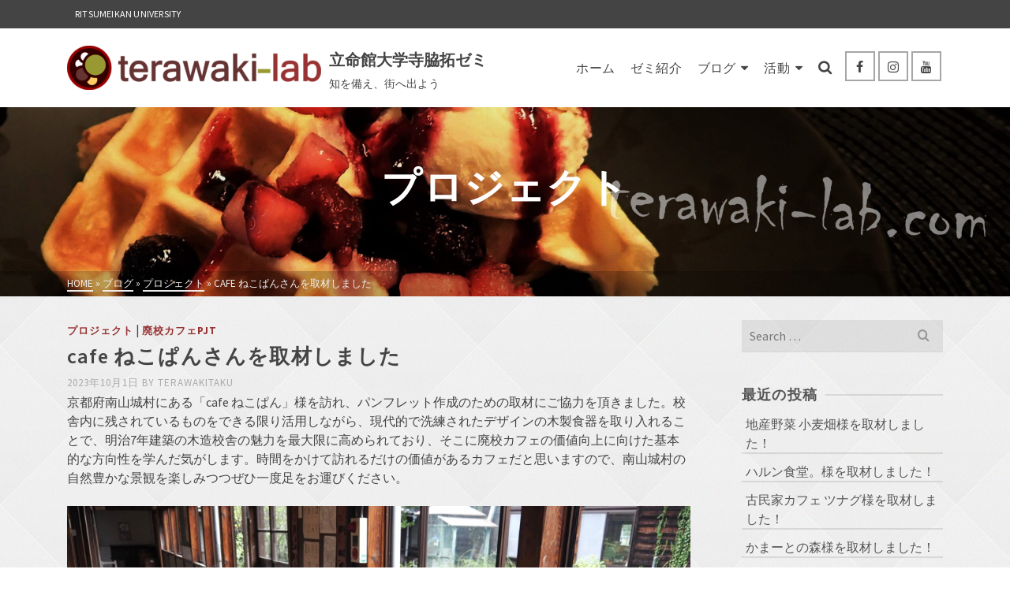

--- FILE ---
content_type: text/html; charset=UTF-8
request_url: http://terawaki-lab.com/2023/10/01/1-294/
body_size: 20890
content:
<!DOCTYPE html>
<html class="no-js" lang="ja" itemtype="https://schema.org/Blog" itemscope>
<head>
	<meta charset="UTF-8">
	<link rel="profile" href="https://gmpg.org/xfn/11">
	<meta name="viewport" content="width=device-width, initial-scale=1.0">
	<meta http-equiv="X-UA-Compatible" content="IE=edge">
	<script>(function(html){html.className = html.className.replace(/\bno-js\b/,'js')})(document.documentElement);</script>
<title>cafe ねこぱんさんを取材しました &#8211; 立命館大学寺脇拓ゼミ</title>
<link rel='stylesheet' id='kad-splide-css' href='http://terawaki-lab.com/wp-content/plugins/kadence-blocks/includes/assets/css/kadence-splide.min.css?ver=3.0.14' type='text/css' media='all' />
<link rel='stylesheet' id='kadence-blocks-splide-css' href='http://terawaki-lab.com/wp-content/plugins/kadence-blocks/includes/assets/css/kb-blocks-splide.min.css?ver=3.0.14' type='text/css' media='all' />
<meta name='robots' content='max-image-preview:large' />
<link rel='dns-prefetch' href='//static.addtoany.com' />
<link rel='dns-prefetch' href='//fonts.googleapis.com' />
<link rel="alternate" type="application/rss+xml" title="立命館大学寺脇拓ゼミ &raquo; フィード" href="http://terawaki-lab.com/feed/" />
<link rel="alternate" type="application/rss+xml" title="立命館大学寺脇拓ゼミ &raquo; コメントフィード" href="http://terawaki-lab.com/comments/feed/" />
<link rel="alternate" type="application/rss+xml" title="立命館大学寺脇拓ゼミ &raquo; cafe ねこぱんさんを取材しました のコメントのフィード" href="http://terawaki-lab.com/2023/10/01/1-294/feed/" />
<script type="text/javascript">
/* <![CDATA[ */
window._wpemojiSettings = {"baseUrl":"https:\/\/s.w.org\/images\/core\/emoji\/15.0.3\/72x72\/","ext":".png","svgUrl":"https:\/\/s.w.org\/images\/core\/emoji\/15.0.3\/svg\/","svgExt":".svg","source":{"concatemoji":"http:\/\/terawaki-lab.com\/wp-includes\/js\/wp-emoji-release.min.js?ver=6.6.4"}};
/*! This file is auto-generated */
!function(i,n){var o,s,e;function c(e){try{var t={supportTests:e,timestamp:(new Date).valueOf()};sessionStorage.setItem(o,JSON.stringify(t))}catch(e){}}function p(e,t,n){e.clearRect(0,0,e.canvas.width,e.canvas.height),e.fillText(t,0,0);var t=new Uint32Array(e.getImageData(0,0,e.canvas.width,e.canvas.height).data),r=(e.clearRect(0,0,e.canvas.width,e.canvas.height),e.fillText(n,0,0),new Uint32Array(e.getImageData(0,0,e.canvas.width,e.canvas.height).data));return t.every(function(e,t){return e===r[t]})}function u(e,t,n){switch(t){case"flag":return n(e,"\ud83c\udff3\ufe0f\u200d\u26a7\ufe0f","\ud83c\udff3\ufe0f\u200b\u26a7\ufe0f")?!1:!n(e,"\ud83c\uddfa\ud83c\uddf3","\ud83c\uddfa\u200b\ud83c\uddf3")&&!n(e,"\ud83c\udff4\udb40\udc67\udb40\udc62\udb40\udc65\udb40\udc6e\udb40\udc67\udb40\udc7f","\ud83c\udff4\u200b\udb40\udc67\u200b\udb40\udc62\u200b\udb40\udc65\u200b\udb40\udc6e\u200b\udb40\udc67\u200b\udb40\udc7f");case"emoji":return!n(e,"\ud83d\udc26\u200d\u2b1b","\ud83d\udc26\u200b\u2b1b")}return!1}function f(e,t,n){var r="undefined"!=typeof WorkerGlobalScope&&self instanceof WorkerGlobalScope?new OffscreenCanvas(300,150):i.createElement("canvas"),a=r.getContext("2d",{willReadFrequently:!0}),o=(a.textBaseline="top",a.font="600 32px Arial",{});return e.forEach(function(e){o[e]=t(a,e,n)}),o}function t(e){var t=i.createElement("script");t.src=e,t.defer=!0,i.head.appendChild(t)}"undefined"!=typeof Promise&&(o="wpEmojiSettingsSupports",s=["flag","emoji"],n.supports={everything:!0,everythingExceptFlag:!0},e=new Promise(function(e){i.addEventListener("DOMContentLoaded",e,{once:!0})}),new Promise(function(t){var n=function(){try{var e=JSON.parse(sessionStorage.getItem(o));if("object"==typeof e&&"number"==typeof e.timestamp&&(new Date).valueOf()<e.timestamp+604800&&"object"==typeof e.supportTests)return e.supportTests}catch(e){}return null}();if(!n){if("undefined"!=typeof Worker&&"undefined"!=typeof OffscreenCanvas&&"undefined"!=typeof URL&&URL.createObjectURL&&"undefined"!=typeof Blob)try{var e="postMessage("+f.toString()+"("+[JSON.stringify(s),u.toString(),p.toString()].join(",")+"));",r=new Blob([e],{type:"text/javascript"}),a=new Worker(URL.createObjectURL(r),{name:"wpTestEmojiSupports"});return void(a.onmessage=function(e){c(n=e.data),a.terminate(),t(n)})}catch(e){}c(n=f(s,u,p))}t(n)}).then(function(e){for(var t in e)n.supports[t]=e[t],n.supports.everything=n.supports.everything&&n.supports[t],"flag"!==t&&(n.supports.everythingExceptFlag=n.supports.everythingExceptFlag&&n.supports[t]);n.supports.everythingExceptFlag=n.supports.everythingExceptFlag&&!n.supports.flag,n.DOMReady=!1,n.readyCallback=function(){n.DOMReady=!0}}).then(function(){return e}).then(function(){var e;n.supports.everything||(n.readyCallback(),(e=n.source||{}).concatemoji?t(e.concatemoji):e.wpemoji&&e.twemoji&&(t(e.twemoji),t(e.wpemoji)))}))}((window,document),window._wpemojiSettings);
/* ]]> */
</script>
<style id='wp-emoji-styles-inline-css' type='text/css'>

	img.wp-smiley, img.emoji {
		display: inline !important;
		border: none !important;
		box-shadow: none !important;
		height: 1em !important;
		width: 1em !important;
		margin: 0 0.07em !important;
		vertical-align: -0.1em !important;
		background: none !important;
		padding: 0 !important;
	}
</style>
<link rel='stylesheet' id='wp-block-library-css' href='http://terawaki-lab.com/wp-includes/css/dist/block-library/style.min.css?ver=6.6.4' type='text/css' media='all' />
<style id='classic-theme-styles-inline-css' type='text/css'>
/*! This file is auto-generated */
.wp-block-button__link{color:#fff;background-color:#32373c;border-radius:9999px;box-shadow:none;text-decoration:none;padding:calc(.667em + 2px) calc(1.333em + 2px);font-size:1.125em}.wp-block-file__button{background:#32373c;color:#fff;text-decoration:none}
</style>
<style id='global-styles-inline-css' type='text/css'>
:root{--wp--preset--aspect-ratio--square: 1;--wp--preset--aspect-ratio--4-3: 4/3;--wp--preset--aspect-ratio--3-4: 3/4;--wp--preset--aspect-ratio--3-2: 3/2;--wp--preset--aspect-ratio--2-3: 2/3;--wp--preset--aspect-ratio--16-9: 16/9;--wp--preset--aspect-ratio--9-16: 9/16;--wp--preset--color--black: #000;--wp--preset--color--cyan-bluish-gray: #abb8c3;--wp--preset--color--white: #fff;--wp--preset--color--pale-pink: #f78da7;--wp--preset--color--vivid-red: #cf2e2e;--wp--preset--color--luminous-vivid-orange: #ff6900;--wp--preset--color--luminous-vivid-amber: #fcb900;--wp--preset--color--light-green-cyan: #7bdcb5;--wp--preset--color--vivid-green-cyan: #00d084;--wp--preset--color--pale-cyan-blue: #8ed1fc;--wp--preset--color--vivid-cyan-blue: #0693e3;--wp--preset--color--vivid-purple: #9b51e0;--wp--preset--color--ascend-primary: #993333;--wp--preset--color--ascend-primary-light: #ad4747;--wp--preset--color--very-light-gray: #eee;--wp--preset--color--very-dark-gray: #444;--wp--preset--gradient--vivid-cyan-blue-to-vivid-purple: linear-gradient(135deg,rgba(6,147,227,1) 0%,rgb(155,81,224) 100%);--wp--preset--gradient--light-green-cyan-to-vivid-green-cyan: linear-gradient(135deg,rgb(122,220,180) 0%,rgb(0,208,130) 100%);--wp--preset--gradient--luminous-vivid-amber-to-luminous-vivid-orange: linear-gradient(135deg,rgba(252,185,0,1) 0%,rgba(255,105,0,1) 100%);--wp--preset--gradient--luminous-vivid-orange-to-vivid-red: linear-gradient(135deg,rgba(255,105,0,1) 0%,rgb(207,46,46) 100%);--wp--preset--gradient--very-light-gray-to-cyan-bluish-gray: linear-gradient(135deg,rgb(238,238,238) 0%,rgb(169,184,195) 100%);--wp--preset--gradient--cool-to-warm-spectrum: linear-gradient(135deg,rgb(74,234,220) 0%,rgb(151,120,209) 20%,rgb(207,42,186) 40%,rgb(238,44,130) 60%,rgb(251,105,98) 80%,rgb(254,248,76) 100%);--wp--preset--gradient--blush-light-purple: linear-gradient(135deg,rgb(255,206,236) 0%,rgb(152,150,240) 100%);--wp--preset--gradient--blush-bordeaux: linear-gradient(135deg,rgb(254,205,165) 0%,rgb(254,45,45) 50%,rgb(107,0,62) 100%);--wp--preset--gradient--luminous-dusk: linear-gradient(135deg,rgb(255,203,112) 0%,rgb(199,81,192) 50%,rgb(65,88,208) 100%);--wp--preset--gradient--pale-ocean: linear-gradient(135deg,rgb(255,245,203) 0%,rgb(182,227,212) 50%,rgb(51,167,181) 100%);--wp--preset--gradient--electric-grass: linear-gradient(135deg,rgb(202,248,128) 0%,rgb(113,206,126) 100%);--wp--preset--gradient--midnight: linear-gradient(135deg,rgb(2,3,129) 0%,rgb(40,116,252) 100%);--wp--preset--font-size--small: 13px;--wp--preset--font-size--medium: 20px;--wp--preset--font-size--large: 36px;--wp--preset--font-size--x-large: 42px;--wp--preset--spacing--20: 0.44rem;--wp--preset--spacing--30: 0.67rem;--wp--preset--spacing--40: 1rem;--wp--preset--spacing--50: 1.5rem;--wp--preset--spacing--60: 2.25rem;--wp--preset--spacing--70: 3.38rem;--wp--preset--spacing--80: 5.06rem;--wp--preset--shadow--natural: 6px 6px 9px rgba(0, 0, 0, 0.2);--wp--preset--shadow--deep: 12px 12px 50px rgba(0, 0, 0, 0.4);--wp--preset--shadow--sharp: 6px 6px 0px rgba(0, 0, 0, 0.2);--wp--preset--shadow--outlined: 6px 6px 0px -3px rgba(255, 255, 255, 1), 6px 6px rgba(0, 0, 0, 1);--wp--preset--shadow--crisp: 6px 6px 0px rgba(0, 0, 0, 1);}:where(.is-layout-flex){gap: 0.5em;}:where(.is-layout-grid){gap: 0.5em;}body .is-layout-flex{display: flex;}.is-layout-flex{flex-wrap: wrap;align-items: center;}.is-layout-flex > :is(*, div){margin: 0;}body .is-layout-grid{display: grid;}.is-layout-grid > :is(*, div){margin: 0;}:where(.wp-block-columns.is-layout-flex){gap: 2em;}:where(.wp-block-columns.is-layout-grid){gap: 2em;}:where(.wp-block-post-template.is-layout-flex){gap: 1.25em;}:where(.wp-block-post-template.is-layout-grid){gap: 1.25em;}.has-black-color{color: var(--wp--preset--color--black) !important;}.has-cyan-bluish-gray-color{color: var(--wp--preset--color--cyan-bluish-gray) !important;}.has-white-color{color: var(--wp--preset--color--white) !important;}.has-pale-pink-color{color: var(--wp--preset--color--pale-pink) !important;}.has-vivid-red-color{color: var(--wp--preset--color--vivid-red) !important;}.has-luminous-vivid-orange-color{color: var(--wp--preset--color--luminous-vivid-orange) !important;}.has-luminous-vivid-amber-color{color: var(--wp--preset--color--luminous-vivid-amber) !important;}.has-light-green-cyan-color{color: var(--wp--preset--color--light-green-cyan) !important;}.has-vivid-green-cyan-color{color: var(--wp--preset--color--vivid-green-cyan) !important;}.has-pale-cyan-blue-color{color: var(--wp--preset--color--pale-cyan-blue) !important;}.has-vivid-cyan-blue-color{color: var(--wp--preset--color--vivid-cyan-blue) !important;}.has-vivid-purple-color{color: var(--wp--preset--color--vivid-purple) !important;}.has-black-background-color{background-color: var(--wp--preset--color--black) !important;}.has-cyan-bluish-gray-background-color{background-color: var(--wp--preset--color--cyan-bluish-gray) !important;}.has-white-background-color{background-color: var(--wp--preset--color--white) !important;}.has-pale-pink-background-color{background-color: var(--wp--preset--color--pale-pink) !important;}.has-vivid-red-background-color{background-color: var(--wp--preset--color--vivid-red) !important;}.has-luminous-vivid-orange-background-color{background-color: var(--wp--preset--color--luminous-vivid-orange) !important;}.has-luminous-vivid-amber-background-color{background-color: var(--wp--preset--color--luminous-vivid-amber) !important;}.has-light-green-cyan-background-color{background-color: var(--wp--preset--color--light-green-cyan) !important;}.has-vivid-green-cyan-background-color{background-color: var(--wp--preset--color--vivid-green-cyan) !important;}.has-pale-cyan-blue-background-color{background-color: var(--wp--preset--color--pale-cyan-blue) !important;}.has-vivid-cyan-blue-background-color{background-color: var(--wp--preset--color--vivid-cyan-blue) !important;}.has-vivid-purple-background-color{background-color: var(--wp--preset--color--vivid-purple) !important;}.has-black-border-color{border-color: var(--wp--preset--color--black) !important;}.has-cyan-bluish-gray-border-color{border-color: var(--wp--preset--color--cyan-bluish-gray) !important;}.has-white-border-color{border-color: var(--wp--preset--color--white) !important;}.has-pale-pink-border-color{border-color: var(--wp--preset--color--pale-pink) !important;}.has-vivid-red-border-color{border-color: var(--wp--preset--color--vivid-red) !important;}.has-luminous-vivid-orange-border-color{border-color: var(--wp--preset--color--luminous-vivid-orange) !important;}.has-luminous-vivid-amber-border-color{border-color: var(--wp--preset--color--luminous-vivid-amber) !important;}.has-light-green-cyan-border-color{border-color: var(--wp--preset--color--light-green-cyan) !important;}.has-vivid-green-cyan-border-color{border-color: var(--wp--preset--color--vivid-green-cyan) !important;}.has-pale-cyan-blue-border-color{border-color: var(--wp--preset--color--pale-cyan-blue) !important;}.has-vivid-cyan-blue-border-color{border-color: var(--wp--preset--color--vivid-cyan-blue) !important;}.has-vivid-purple-border-color{border-color: var(--wp--preset--color--vivid-purple) !important;}.has-vivid-cyan-blue-to-vivid-purple-gradient-background{background: var(--wp--preset--gradient--vivid-cyan-blue-to-vivid-purple) !important;}.has-light-green-cyan-to-vivid-green-cyan-gradient-background{background: var(--wp--preset--gradient--light-green-cyan-to-vivid-green-cyan) !important;}.has-luminous-vivid-amber-to-luminous-vivid-orange-gradient-background{background: var(--wp--preset--gradient--luminous-vivid-amber-to-luminous-vivid-orange) !important;}.has-luminous-vivid-orange-to-vivid-red-gradient-background{background: var(--wp--preset--gradient--luminous-vivid-orange-to-vivid-red) !important;}.has-very-light-gray-to-cyan-bluish-gray-gradient-background{background: var(--wp--preset--gradient--very-light-gray-to-cyan-bluish-gray) !important;}.has-cool-to-warm-spectrum-gradient-background{background: var(--wp--preset--gradient--cool-to-warm-spectrum) !important;}.has-blush-light-purple-gradient-background{background: var(--wp--preset--gradient--blush-light-purple) !important;}.has-blush-bordeaux-gradient-background{background: var(--wp--preset--gradient--blush-bordeaux) !important;}.has-luminous-dusk-gradient-background{background: var(--wp--preset--gradient--luminous-dusk) !important;}.has-pale-ocean-gradient-background{background: var(--wp--preset--gradient--pale-ocean) !important;}.has-electric-grass-gradient-background{background: var(--wp--preset--gradient--electric-grass) !important;}.has-midnight-gradient-background{background: var(--wp--preset--gradient--midnight) !important;}.has-small-font-size{font-size: var(--wp--preset--font-size--small) !important;}.has-medium-font-size{font-size: var(--wp--preset--font-size--medium) !important;}.has-large-font-size{font-size: var(--wp--preset--font-size--large) !important;}.has-x-large-font-size{font-size: var(--wp--preset--font-size--x-large) !important;}
:where(.wp-block-post-template.is-layout-flex){gap: 1.25em;}:where(.wp-block-post-template.is-layout-grid){gap: 1.25em;}
:where(.wp-block-columns.is-layout-flex){gap: 2em;}:where(.wp-block-columns.is-layout-grid){gap: 2em;}
:root :where(.wp-block-pullquote){font-size: 1.5em;line-height: 1.6;}
</style>
<!--[if lt IE]>
<link rel='stylesheet' id='ascend_ie_fallback-css' href='http://terawaki-lab.com/wp-content/themes/ascend/assets/css/ie_fallback.css?ver=1.4.11' type='text/css' media='all' />
<![endif]-->
<link rel='stylesheet' id='addtoany-css' href='http://terawaki-lab.com/wp-content/plugins/add-to-any/addtoany.min.css?ver=1.16' type='text/css' media='all' />
<link rel='stylesheet' id='kadence-blocks-advancedgallery-css' href='http://terawaki-lab.com/wp-content/plugins/kadence-blocks/dist/style-blocks-advancedgallery.css?ver=3.0.14' type='text/css' media='all' />
<style id='kadence-blocks-global-variables-inline-css' type='text/css'>
:root {--global-kb-font-size-sm:clamp(0.8rem, 0.73rem + 0.217vw, 0.9rem);--global-kb-font-size-md:clamp(1.1rem, 0.995rem + 0.326vw, 1.25rem);--global-kb-font-size-lg:clamp(1.75rem, 1.576rem + 0.543vw, 2rem);--global-kb-font-size-xl:clamp(2.25rem, 1.728rem + 1.63vw, 3rem);--global-kb-font-size-xxl:clamp(2.5rem, 1.456rem + 3.26vw, 4rem);--global-kb-font-size-xxxl:clamp(2.75rem, 0.489rem + 7.065vw, 6rem);}
</style>
<link rel='stylesheet' id='ascend_main-css' href='http://terawaki-lab.com/wp-content/themes/ascend/assets/css/ascend.css?ver=1.4.11' type='text/css' media='all' />
<link rel='stylesheet' id='redux-google-fonts-ascend-css' href='http://fonts.googleapis.com/css?family=Source+Sans+Pro%3A200%2C300%2C400%2C600%2C700%2C900%2C200italic%2C300italic%2C400italic%2C600italic%2C700italic%2C900italic%7CSource+Sans+3%3A600%7CSource+Serif+Pro%3A600&#038;subset=latin&#038;ver=6.6.4' type='text/css' media='all' />
<script type="text/javascript" id="addtoany-core-js-before">
/* <![CDATA[ */
window.a2a_config=window.a2a_config||{};a2a_config.callbacks=[];a2a_config.overlays=[];a2a_config.templates={};a2a_localize = {
	Share: "共有",
	Save: "ブックマーク",
	Subscribe: "購読",
	Email: "メール",
	Bookmark: "ブックマーク",
	ShowAll: "すべて表示する",
	ShowLess: "小さく表示する",
	FindServices: "サービスを探す",
	FindAnyServiceToAddTo: "追加するサービスを今すぐ探す",
	PoweredBy: "Powered by",
	ShareViaEmail: "メールでシェアする",
	SubscribeViaEmail: "メールで購読する",
	BookmarkInYourBrowser: "ブラウザにブックマーク",
	BookmarkInstructions: "このページをブックマークするには、 Ctrl+D または \u2318+D を押下。",
	AddToYourFavorites: "お気に入りに追加",
	SendFromWebOrProgram: "任意のメールアドレスまたはメールプログラムから送信",
	EmailProgram: "メールプログラム",
	More: "詳細&#8230;",
	ThanksForSharing: "共有ありがとうございます !",
	ThanksForFollowing: "フォローありがとうございます !"
};

a2a_config.icon_color="#ffffff,#444444";
/* ]]> */
</script>
<script type="text/javascript" defer src="https://static.addtoany.com/menu/page.js" id="addtoany-core-js"></script>
<script type="text/javascript" src="http://terawaki-lab.com/wp-includes/js/jquery/jquery.min.js?ver=3.7.1" id="jquery-core-js"></script>
<script type="text/javascript" src="http://terawaki-lab.com/wp-includes/js/jquery/jquery-migrate.min.js?ver=3.4.1" id="jquery-migrate-js"></script>
<script type="text/javascript" defer src="http://terawaki-lab.com/wp-content/plugins/add-to-any/addtoany.min.js?ver=1.1" id="addtoany-jquery-js"></script>
<!--[if lt IE 9]>
<script type="text/javascript" src="http://terawaki-lab.com/wp-content/themes/ascend/assets/js/vendor/html5shiv.min.js?ver=1.4.11" id="ascend-html5shiv-js"></script>
<![endif]-->
<!--[if lt IE 9]>
<script type="text/javascript" src="http://terawaki-lab.com/wp-content/themes/ascend/assets/js/vendor/respond.min.js?ver=1.4.11" id="ascend-respond-js"></script>
<![endif]-->
<link rel="https://api.w.org/" href="http://terawaki-lab.com/wp-json/" /><link rel="alternate" title="JSON" type="application/json" href="http://terawaki-lab.com/wp-json/wp/v2/posts/2609" /><link rel="EditURI" type="application/rsd+xml" title="RSD" href="http://terawaki-lab.com/xmlrpc.php?rsd" />
<meta name="generator" content="WordPress 6.6.4" />
<link rel="canonical" href="http://terawaki-lab.com/2023/10/01/1-294/" />
<link rel='shortlink' href='http://terawaki-lab.com/?p=2609' />
<link rel="alternate" title="oEmbed (JSON)" type="application/json+oembed" href="http://terawaki-lab.com/wp-json/oembed/1.0/embed?url=http%3A%2F%2Fterawaki-lab.com%2F2023%2F10%2F01%2F1-294%2F" />
<link rel="alternate" title="oEmbed (XML)" type="text/xml+oembed" href="http://terawaki-lab.com/wp-json/oembed/1.0/embed?url=http%3A%2F%2Fterawaki-lab.com%2F2023%2F10%2F01%2F1-294%2F&#038;format=xml" />
<script type="text/javascript">var light_error = "The image could not be loaded.", light_of = "%curr% of %total%";</script><style type="text/css" id="kt-custom-css">a, .primary-color, .postlist article .entry-content a.more-link:hover,.widget_price_filter .price_slider_amount .button, .product .product_meta a:hover, .star-rating, .above-footer-widgets a:not(.button):hover, .sidebar a:not(.button):hover, .footerclass a:hover, .posttags a:hover, .tagcloud a:hover, .kt_bc_nomargin #kadbreadcrumbs a:hover, #kadbreadcrumbs a:hover, .wp-pagenavi a:hover, .woocommerce-pagination ul.page-numbers li a:hover, .woocommerce-pagination ul.page-numbers li span:hover, .has-ascend-primary-color {color:#993333;} .comment-content a:not(.button):hover, .entry-content p a:not(.button):not(.select2-choice):not([data-rel="lightbox"]):hover, .kt_product_toggle_outer .toggle_grid:hover, .kt_product_toggle_outer .toggle_list:hover, .kt_product_toggle_outer .toggle_grid.toggle_active, .kt_product_toggle_outer .toggle_list.toggle_active, .product .product_meta a, .product .woocommerce-tabs .wc-tabs > li.active > a, .product .woocommerce-tabs .wc-tabs > li.active > a:hover, .product .woocommerce-tabs .wc-tabs > li.active > a:focus, #payment ul.wc_payment_methods li.wc_payment_method input[type=radio]:first-child:checked+label, .kt-woo-account-nav .woocommerce-MyAccount-navigation ul li.is-active a, a.added_to_cart, .widget_pages ul li.kt-drop-toggle > .kt-toggle-sub, .widget_categories ul li.kt-drop-toggle > .kt-toggle-sub, .widget_product_categories ul li.kt-drop-toggle > .kt-toggle-sub, .widget_recent_entries ul li a:hover ~ .kt-toggle-sub, .widget_recent_comments ul li a:hover ~ .kt-toggle-sub, .widget_archive ul li a:hover ~ .kt-toggle-sub, .widget_pages ul li a:hover ~ .kt-toggle-sub, .widget_categories ul li a:hover ~ .kt-toggle-sub, .widget_meta ul li a:hover ~ .kt-toggle-sub, .widget_product_categories ul li a:hover ~ .kt-toggle-sub,.kt-tabs.kt-tabs-style2 > li > a:hover, .kt-tabs > li.active > a, .kt-tabs > li.active > a:hover, .kt-tabs > li.active > a:focus, .kt_bc_nomargin #kadbreadcrumbs a:hover, #kadbreadcrumbs a:hover, .footerclass .menu li a:hover, .widget_recent_entries ul li a:hover, .posttags a:hover, .tagcloud a:hover,.widget_recent_comments ul li a:hover, .widget_archive ul li a:hover, .widget_pages ul li a:hover, .widget_categories ul li a:hover, .widget_meta ul li a:hover, .widget_product_categories ul li a:hover, .box-icon-item .icon-container .icon-left-highlight,.box-icon-item .icon-container .icon-right-highlight, .widget_pages ul li.current-cat > a, .widget_categories ul li.current-cat > a, .widget_product_categories ul li.current-cat > a, #payment ul.wc_payment_methods li.wc_payment_method input[type=radio]:first-child:checked + label:before, .wp-pagenavi .current, .wp-pagenavi a:hover, .kt-mobile-header-toggle .header-underscore-icon [class*=kt-icon-], .woocommerce-pagination ul.page-numbers li a.current, .woocommerce-pagination ul.page-numbers li span.current, .woocommerce-pagination ul.page-numbers li a:hover, .woocommerce-pagination ul.page-numbers li span:hover, .widget_layered_nav ul li.chosen a, .widget_layered_nav_filters ul li a, .widget_rating_filter ul li.chosen a, .variations .kad_radio_variations label.selectedValue, .variations .kad_radio_variations label:hover{border-color:#993333;} .kt-header-extras span.kt-cart-total, .btn, .button, .submit, button, input[type="submit"], .portfolio-loop-image-container .portfolio-hover-item .portfolio-overlay-color, .kt_product_toggle_outer .toggle_grid.toggle_active, .kt_product_toggle_outer .toggle_list.toggle_active, .product .woocommerce-tabs .wc-tabs > li.active > a, .product .woocommerce-tabs .wc-tabs > li.active > a:hover, .product .woocommerce-tabs .wc-tabs > li.active > a:focus, .product .woocommerce-tabs .wc-tabs:before, .woocommerce-error, .woocommerce-info, .woocommerce-message, .woocommerce-noreviews, p.no-comments, .widget_pages ul li ul li.current-cat > a:before, .widget_categories ul li ul li.current-cat > a:before, .widget_product_categories ul li ul li.current-cat > a:before, .widget_pages ul li ul li a:hover:before, .widget_categories ul li ul li a:hover:before, .widget_product_categories ul li ul li a:hover:before, .kadence_recent_posts a.posts_widget_readmore:hover:before, .kt-accordion > .panel h5:after, .kt-tabs:before, .image_menu_overlay, .kadence_social_widget a:hover, .kt-tabs > li.active > a, .kt-tabs > li.active > a:hover, .kt-tabs > li.active > a:focus, .widget_pages ul li.current-cat > .count, .widget_categories ul li.current-cat > .count, .widget_product_categories ul li.current-cat > .count, .widget_recent_entries ul li a:hover ~ .count, .widget_recent_comments ul li a:hover ~ .count, .widget_archive ul li a:hover ~ .count, .widget_pages ul li a:hover ~ .count, .widget_categories ul li a:hover ~ .count, .widget_meta ul li a:hover ~ .count, .widget_product_categories ul li a:hover ~ .count, #payment ul.wc_payment_methods li.wc_payment_method input[type=radio]:first-child:checked + label:before, .select2-results .select2-highlighted, .wp-pagenavi .current, .kt-header-extras span.kt-cart-total, .kt-mobile-header-toggle span.kt-cart-total, .woocommerce-pagination ul.page-numbers li a.current, .woocommerce-pagination ul.page-numbers li span.current,.widget_price_filter .ui-slider .ui-slider-handle, .widget_layered_nav ul li.chosen span.count, .widget_layered_nav_filters ul li span.count, .variations .kad_radio_variations label.selectedValue, .box-icon-item .menu-icon-read-more .read-more-highlight, p.demo_store, .has-ascend-primary-background-color {background:#993333;}@media (max-width: 767px){.filter-set li a.selected {background:#993333;}} .has-ascend-primary-light-color {color:#ad4747} .has-ascend-primary-light-background-color{ background-color: #ad4747}.kad-header-height {height:100px;}@media (max-width: 767px){.kt_mobile_slider {display:block;} .kt_desktop_slider {display:none;}}.kad-topbar-height {min-height:36px;}.kad-mobile-header-height {height:50px;}.headerclass, .mobile-headerclass, .kad-fixed-vertical-background-area{background: rgba(255, 255, 255, 1);}body.trans-header div:not(.is-sticky)>.headerclass-outer div:not(.is-sticky)>.kad-header-topbar-primary-outer div:not(.is-sticky)>.headerclass, body.trans-header div:not(.is-sticky)>.mobile-headerclass {background: rgba(255, 255, 255, 1);}body.trans-header div:not(.is-sticky)>.headerclass-outer div:not(.is-sticky)>.second-navclass, body.trans-header div:not(.is-sticky)>.second-navclass {background: rgba(255,255,255,1);}.titleclass .entry-title{font-size:50px;}@media (max-width: 768px) {.titleclass .entry-title{font-size:28px;}}.titleclass .subtitle{font-size:30px;}@media (max-width: 768px) {.titleclass .subtitle{font-size:15px;}}.titleclass .page-header  {height:240px;}@media (max-width: 768px) {.titleclass .page-header {height:180px;}}.product_item .product_archive_title {min-height:20px;}.second-navclass .sf-menu>li:after {background:#fff;}.pop-modal-body .kt-woo-account-nav .kad-customer-name h5, .pop-modal-body .kt-woo-account-nav a, .pop-modal-body ul.product_list_widget li a:not(.remove), .pop-modal-body ul.product_list_widget {color:#fff;} .kt-mobile-menu form.search-form input[type="search"]::-webkit-input-placeholder {color:#fff;}.kt-mobile-menu form.search-form input[type="search"]:-ms-input-placeholder {color:#fff;}.kt-mobile-menu form.search-form input[type="search"]::-moz-placeholder {color:#fff;}.kt-header-extras .kadence_social_widget a, .mobile-header-container .kt-mobile-header-toggle button {color:#444;} button.mobile-navigation-toggle .kt-mnt span {background:#444;} .kt-header-extras .kadence_social_widget a:hover{color:#fff;}.page-header {text-align:center;}.kt-header-extras #kad-head-cart-popup ul a:not(.remove), .kt-header-extras #kad-head-cart-popup .woocommerce-mini-cart__empty-message, .kt-header-extras #kad-head-cart-popup ul .quantity, .kt-header-extras #kad-head-cart-popup ul li.empty, .kad-header-menu-inner .kt-header-extras .kt-woo-account-nav h5, .kad-relative-vertical-content .kt-header-extras .kt-woo-account-nav h5 {color:#444;}.titleclass .entry-title, .titleclass h1 {text-transform:uppercase;}.titleclass .subtitle {text-transform:uppercase;}</style><style type="text/css">.recentcomments a{display:inline !important;padding:0 !important;margin:0 !important;}</style><style type="text/css" id="custom-background-css">
body.custom-background { background-color: #ffffff; }
</style>
	<link rel="icon" href="http://terawaki-lab.com/wp-content/uploads/2019/09/cropped-icon_512-32x32.png" sizes="32x32" />
<link rel="icon" href="http://terawaki-lab.com/wp-content/uploads/2019/09/cropped-icon_512-192x192.png" sizes="192x192" />
<link rel="apple-touch-icon" href="http://terawaki-lab.com/wp-content/uploads/2019/09/cropped-icon_512-180x180.png" />
<meta name="msapplication-TileImage" content="http://terawaki-lab.com/wp-content/uploads/2019/09/cropped-icon_512-270x270.png" />
		<style type="text/css" id="wp-custom-css">
			iframe.wp-embedded-content  {
    width:100%;
}

@media only screen and (max-width: 640px) {
   iframe{width:100%}
}		</style>
		<style type="text/css" title="dynamic-css" class="options-output">#logo a.brand, #mobile-logo a.brand{font-family:"Source Sans Pro";line-height:40px;letter-spacing:0px;font-weight:600;font-style:normal;color:#444444;font-size:20px;}#logo .kad-site-tagline{font-family:"Source Sans Pro";line-height:20px;letter-spacing:0px;font-weight:400;font-style:normal;color:#444444;font-size:14px;}.topbarclass{font-size:12px;}.titleclass{background-color:#444;background-size:cover;background-position:center center;background-image:url('http://terawaki-lab.com/wp-content/uploads/2022/03/bg3-scaled.jpg');}.titleclass h1{color:#ffffff;}.titleclass .subtitle{color:#ffffff;}.home .titleclass .entry-title{color:#ffffff;}.home .titleclass .subtitle{color:#ffffff;}.home .titleclass.kt_mobile_slider .entry-title{color:#ffffff;}.product_item .product_archive_title{font-family:"Source Sans Pro";text-transform:none;line-height:20px;letter-spacing:1.2px;font-weight:600;font-style:normal;color:#444444;font-size:15px;}.kad-topbar-flex-item, .kad-topbar-flex-item a, .kad-topbar-flex-item .kadence_social_widget a, .topbarclass .kt-woo-account-nav .kad-customer-name h5, .topbarclass .kt-mini-cart-refreash .total{color:#ffffff;}.kad-topbar-flex-item a:hover{color:#ffffff;}.footerclass a, .footerclass, .footerclass h4, .footerclass h3, .footerclass h5{color:#eeeeee;}.footerclass a:hover{color:#ffffff;}.footerclass .menu li a:hover{border-color:#ffffff;}.contentclass, .above-footer-widgets .widget-title span, .footer-widget-title span, .kt-title span, .sidebar .widget-title span{background-color:#f7f5f4;background-image:url('http://terawaki-lab.com/wp-content/uploads/2022/03/gradient_squares.png');}.topbarclass, .topbarclass .sf-menu ul {background-color:#444444;}.footerclass, .footerclass .footer-widget-title span, body.body-style-bubbled .footerclass .footer-widget-title span{background-color:#333333;}.footerbase{background-color:#2e2e2e;}h1, .h1class{font-family:"Source Sans 3";line-height:32px;letter-spacing:1.2px;font-weight:600;font-style:normal;color:#444444;font-size:26px;}h2, .h2class{font-family:"Source Serif Pro";line-height:30px;letter-spacing:1.2px;font-weight:600;font-style:normal;color:#6f7722;font-size:24px;}h3{font-family:"Source Sans Pro";line-height:28px;letter-spacing:1.2px;font-weight:600;font-style:normal;color:#444444;font-size:22px;}h4{font-family:"Source Sans Pro";line-height:40px;letter-spacing:1.2px;font-weight:600;font-style:normal;color:#555555;font-size:24px;}h5{font-family:"Source Sans Pro";line-height:24px;letter-spacing:1.2px;font-weight:600;font-style:normal;color:#555555;font-size:18px;}.titleclass .subtitle{font-family:"Source Sans Pro";letter-spacing:1.2px;font-weight:400;font-style:normal;}body{font-family:"Source Sans Pro";line-height:24px;letter-spacing:0px;font-weight:400;font-style:normal;color:#444;font-size:16px;}.nav-main ul.sf-menu > li > a, .kad-header-menu-inner .kt-header-extras ul.sf-menu > li > a, .kad-header-menu-inner .kt-header-extras .kt-extras-label [class*="kt-icon-"], .kt-header-extras .sf-vertical > li > a{font-family:"Source Sans Pro";line-height:24px;letter-spacing:.2px;font-weight:400;font-style:normal;color:#444;font-size:16px;}.nav-main ul.sf-menu > li > a:hover, .nav-main ul.sf-menu > li.sfHover > a, .nav-main ul.sf-menu > li.current-menu-item > a, .kt-header-extras .sf-vertical > li > a:hover{color:#000000;}.second-navclass .sf-menu > li > a{font-family:"Source Sans Pro";line-height:24px;letter-spacing:.2px;font-weight:400;font-style:normal;color:#fff;font-size:18px;}.nav-main ul.sf-menu ul a, .second-navclass ul.sf-menu ul a, .kad-header-menu-inner .kt-header-extras .kt-woo-account-nav a, .kad-relative-vertical-content .kt-header-extras .kt-woo-account-nav a{line-height:24px;letter-spacing:.2px;color:#444;font-size:16px;}.nav-main ul.sf-menu ul a:hover, .nav-main ul.sf-menu > li:not(.kt-lgmenu) ul li.sfHover > a, .nav-main ul.sf-menu ul li.current-menu-item > a, .second-navclass ul.sf-menu ul a:hover, .second-navclass ul.sf-menu li:not(.kt-lgmenu) ul li.sfHover > a, .second-navclass ul.sf-menu ul li.current-menu-item > a, .kad-header-menu-inner .kt-header-extras .kt-woo-account-nav a:hover, body.woocommerce-account .kad-header-menu-inner .kt-header-extras .kt-woo-account-nav li.is-active a, .kad-relative-vertical-content  .kt-header-extras .kt-woo-account-nav a:hover, body.woocommerce-account .kad-relative-vertical-content  .kt-header-extras .kt-woo-account-nav li.is-active a{color:#000000;}.kad-mobile-nav li a, .kad-mobile-nav li,.kt-mobile-menu form.search-form input[type="search"].search-field, .kt-mobile-menu form.search-form .search-submit,.mfp-slide #kt-mobile-account, .mfp-slide #kt-mobile-cart{font-family:"Source Sans Pro";line-height:20px;letter-spacing:.2px;font-weight:400;font-style:normal;color:#fff;font-size:16px;}</style></head>
<body class="post-template-default single single-post postid-2609 single-format-standard custom-background wp-custom-logo kad-header-position-above kt-showsub-indicator  body-style-normal none-trans-header">
		<div id="wrapper" class="container">
	<header id="kad-header-menu" class="headerclass-outer kt-header-position-above kt-header-layout-standard clearfix" data-sticky="header" data-reappear="300" data-shrink="0" data-start-height="100" data-shrink-height="100">
	<div class="outside-top-headerclass">
	<div class="kad-header-topbar-primary-outer">
 	<div id="topbar" class="topbarclass">
    <div class="container kad-topbar-height topbar-flex">
    	<div class="kt-topbar-left">
	    	        	<div class="kad-topbar-flex-item kad-topbar-menu kad-topbar-item-left">
             	<ul id="menu-rits_link" class="sf-menu sf-menu-normal"><li class="menu-item menu-item-type-custom menu-item-object-custom menu-item-131"><a href="http://www.ritsumei.ac.jp/">RITSUMEIKAN UNIVERSITY</a></li>
</ul>            </div>
   		    </div>
	    <div class="kt-topbar-right">
		    	    </div>
    </div> <!-- Close Container -->
</div>	<div class="outside-headerclass">
		<div class="kad-header-menu-outer headerclass">
		    <div class="kad-header-menu-inner container">
		    				        <div class="kad-header-flex kad-header-height">
			        	<div class="kad-left-header kt-header-flex-item">
			        		<div id="logo" class="logocase kad-header-height"><a class="brand logofont" href="http://terawaki-lab.com"><img src="http://terawaki-lab.com/wp-content/uploads/2019/09/title_logo_512_trans-322x56.png" width="322" height="56" srcset="http://terawaki-lab.com/wp-content/uploads/2019/09/title_logo_512_trans-322x56.png 322w, http://terawaki-lab.com/wp-content/uploads/2019/09/title_logo_512_trans-300x53.png 300w, http://terawaki-lab.com/wp-content/uploads/2019/09/title_logo_512_trans-768x134.png 768w, http://terawaki-lab.com/wp-content/uploads/2019/09/title_logo_512_trans-1024x179.png 1024w, http://terawaki-lab.com/wp-content/uploads/2019/09/title_logo_512_trans-644x112.png 644w, http://terawaki-lab.com/wp-content/uploads/2019/09/title_logo_512_trans-280x50.png 280w, http://terawaki-lab.com/wp-content/uploads/2019/09/title_logo_512_trans-140x25.png 140w, http://terawaki-lab.com/wp-content/uploads/2019/09/title_logo_512_trans-320x56.png 320w, http://terawaki-lab.com/wp-content/uploads/2019/09/title_logo_512_trans-160x28.png 160w, http://terawaki-lab.com/wp-content/uploads/2019/09/title_logo_512_trans-400x70.png 400w, http://terawaki-lab.com/wp-content/uploads/2019/09/title_logo_512_trans-200x35.png 200w" sizes="(max-width: 322px) 100vw, 322px" class="ascend-logo" style="max-height:56px" alt="立命館大学寺脇拓ゼミ"><span class="kad-site-title kad-logo-used">立命館大学寺脇拓ゼミ<span class="kad-site-tagline">知を備え、街へ出よう</span></span></a></div>			           	</div> <!-- Close left header-->
			            <div class="kad-center-header kt-header-flex-item">
			            		        <nav class="nav-main clearfix">
	            <ul id="menu-menu" class="sf-menu sf-menu-normal"><li class="menu-item menu-item-type-post_type menu-item-object-page menu-item-home current-post-parent menu-item-241"><a href="http://terawaki-lab.com/">ホーム</a></li>
<li class="menu-item menu-item-type-post_type menu-item-object-page menu-item-240"><a href="http://terawaki-lab.com/about-us/">ゼミ紹介</a></li>
<li class="menu-item menu-item-type-post_type menu-item-object-page menu-item-has-children menu-item-239 sf-dropdown"><a href="http://terawaki-lab.com/blog/">ブログ</a>
<ul class="sub-menu sf-dropdown-menu dropdown">
	<li class="menu-item menu-item-type-taxonomy menu-item-object-category current-post-ancestor current-menu-parent current-post-parent menu-item-has-children menu-item-242 sf-dropdown-submenu"><a href="http://terawaki-lab.com/category/blog/project/">プロジェクト</a>
	<ul class="sub-menu sf-dropdown-menu dropdown">
		<li class="menu-item menu-item-type-taxonomy menu-item-object-category menu-item-3189"><a href="http://terawaki-lab.com/category/blog/project/kimonopjt/">着物普段使いPJT</a></li>
		<li class="menu-item menu-item-type-taxonomy menu-item-object-category current-post-ancestor current-menu-parent current-post-parent menu-item-2598"><a href="http://terawaki-lab.com/category/blog/project/nostalgiapjt/">廃校カフェPJT</a></li>
		<li class="menu-item menu-item-type-taxonomy menu-item-object-category menu-item-2331"><a href="http://terawaki-lab.com/category/blog/project/reuse-rspjt/">リユース・ヨシPJT</a></li>
		<li class="menu-item menu-item-type-taxonomy menu-item-object-category menu-item-1300"><a href="http://terawaki-lab.com/category/blog/project/kkpjt/">米粉×古民家PJT</a></li>
		<li class="menu-item menu-item-type-taxonomy menu-item-object-category menu-item-928"><a href="http://terawaki-lab.com/category/blog/project/bcpjt/">ブックカフェPJT</a></li>
		<li class="menu-item menu-item-type-taxonomy menu-item-object-category menu-item-243"><a href="http://terawaki-lab.com/category/blog/project/rspjt/">ヨシストローPJT</a></li>
		<li class="menu-item menu-item-type-taxonomy menu-item-object-category menu-item-775"><a href="http://terawaki-lab.com/category/blog/project/bengarapjt/">べんがらPJT</a></li>
		<li class="menu-item menu-item-type-taxonomy menu-item-object-category menu-item-244"><a href="http://terawaki-lab.com/category/blog/project/visit-hachiman/">近江八幡インバウンドPJT</a></li>
	</ul>
</li>
	<li class="menu-item menu-item-type-taxonomy menu-item-object-category menu-item-246"><a href="http://terawaki-lab.com/category/blog/study/">研究</a></li>
	<li class="menu-item menu-item-type-taxonomy menu-item-object-category menu-item-691"><a href="http://terawaki-lab.com/category/blog/learn/">学習</a></li>
	<li class="menu-item menu-item-type-taxonomy menu-item-object-category menu-item-692"><a href="http://terawaki-lab.com/category/blog/media/">メディア出演</a></li>
	<li class="menu-item menu-item-type-taxonomy menu-item-object-category menu-item-245"><a href="http://terawaki-lab.com/category/blog/event/">出来事</a></li>
	<li class="menu-item menu-item-type-taxonomy menu-item-object-category menu-item-404"><a href="http://terawaki-lab.com/category/blog/grad/">卒業生</a></li>
	<li class="menu-item menu-item-type-taxonomy menu-item-object-category menu-item-1885"><a href="http://terawaki-lab.com/category/blog/award/">受賞</a></li>
</ul>
</li>
<li class="menu-item menu-item-type-post_type menu-item-object-page menu-item-has-children menu-item-237 sf-dropdown"><a href="http://terawaki-lab.com/activities/">活動</a>
<ul class="sub-menu sf-dropdown-menu dropdown">
	<li class="menu-item menu-item-type-post_type menu-item-object-page menu-item-has-children menu-item-733 sf-dropdown-submenu"><a href="http://terawaki-lab.com/activities/papers/">論文</a>
	<ul class="sub-menu sf-dropdown-menu dropdown">
		<li class="menu-item menu-item-type-post_type menu-item-object-portfolio menu-item-723"><a href="http://terawaki-lab.com/portfolio/individual/">個人研究</a></li>
		<li class="menu-item menu-item-type-post_type menu-item-object-portfolio menu-item-724"><a href="http://terawaki-lab.com/portfolio/group/">グループ研究</a></li>
	</ul>
</li>
	<li class="menu-item menu-item-type-post_type menu-item-object-page menu-item-has-children menu-item-238 sf-dropdown-submenu"><a href="http://terawaki-lab.com/activities/project/">プロジェクト</a>
	<ul class="sub-menu sf-dropdown-menu dropdown">
		<li class="menu-item menu-item-type-post_type menu-item-object-portfolio menu-item-3188"><a href="http://terawaki-lab.com/portfolio/kimono-pjt/">着物普段使いPJT</a></li>
		<li class="menu-item menu-item-type-post_type menu-item-object-portfolio menu-item-2785"><a href="http://terawaki-lab.com/portfolio/nostalgia-pjt/">廃校カフェPJT</a></li>
		<li class="menu-item menu-item-type-post_type menu-item-object-portfolio menu-item-2332"><a href="http://terawaki-lab.com/portfolio/reuse-rs-pjt/">リユースヨシストローPJT</a></li>
		<li class="menu-item menu-item-type-post_type menu-item-object-portfolio menu-item-1732"><a href="http://terawaki-lab.com/portfolio/kk-pjt/">米粉＆古民家PJT</a></li>
		<li class="menu-item menu-item-type-post_type menu-item-object-portfolio menu-item-1120"><a href="http://terawaki-lab.com/portfolio/abc-pjt/">ブックカフェPJT</a></li>
		<li class="menu-item menu-item-type-post_type menu-item-object-portfolio menu-item-695"><a href="http://terawaki-lab.com/portfolio/rs-pjt/">ヨシストローPJT</a></li>
		<li class="menu-item menu-item-type-post_type menu-item-object-portfolio menu-item-305"><a href="http://terawaki-lab.com/portfolio/bengara-pjt/">べんがらPJT</a></li>
		<li class="menu-item menu-item-type-post_type menu-item-object-portfolio menu-item-306"><a href="http://terawaki-lab.com/portfolio/oh-inbound-pjt/">近江八幡インバウンドPJT</a></li>
		<li class="menu-item menu-item-type-post_type menu-item-object-portfolio menu-item-307"><a href="http://terawaki-lab.com/portfolio/fm-pjt/">フードマイレージPJT</a></li>
		<li class="menu-item menu-item-type-post_type menu-item-object-portfolio menu-item-296"><a href="http://terawaki-lab.com/portfolio/ys-sweets-pjt/">山城スイーツPJT</a></li>
		<li class="menu-item menu-item-type-post_type menu-item-object-portfolio menu-item-247"><a href="http://terawaki-lab.com/portfolio/ujicha-sweets-pjt/">宇治茶スイーツPJT</a></li>
		<li class="menu-item menu-item-type-post_type menu-item-object-portfolio menu-item-271"><a href="http://terawaki-lab.com/portfolio/iwashimizu-pjt/">岩深水PJT</a></li>
	</ul>
</li>
	<li class="menu-item menu-item-type-post_type menu-item-object-portfolio menu-item-1855"><a href="http://terawaki-lab.com/portfolio/media/">メディア出演</a></li>
</ul>
</li>
</ul>	        </nav>
        			            </div>  <!-- Close center header-->
			            <div class="kad-right-header kt-header-flex-item">
			            		<div class="kt-header-extras clearfix">
		<ul class="sf-menu sf-menu-normal ">
						        	 <li class="menu-search-icon-kt">
								<a class="kt-menu-search-btn kt-pop-modal" data-mfp-src="#kt-extras-modal-search" aria-label="Search" href="http://terawaki-lab.com/?s=">
									<span class="kt-extras-label"><i class="kt-icon-search"></i></span>
								</a>
				        	</li>
							 
							<li class="menu-widget-area-kt">
								<div id="widget_kadence_social-2" class="widget-1 widget-first kt-above-lg-widget-area widget_kadence_social"><div class="widget-inner"><div class="kadence_social_widget clearfix"><a href="https://www.facebook.com/terawakiche/" class="facebook_link" target="_blank" data-toggle="tooltip" data-placement="top" data-original-title="Facebook" aria-label="Facebook"><i class="kt-icon-facebook"></i></a><a href="https://www.instagram.com/terawaki.lab/" class="instagram_link" target="_blank" data-toggle="tooltip" data-placement="top" data-original-title="Instagram" aria-label="Instagram"><i class="kt-icon-instagram"></i></a><a href="https://www.youtube.com/channel/UC5AhZaU_U3c-RQlCDribJAA" class="youtube_link" target="_blank" data-toggle="tooltip" data-placement="top" data-original-title="YouTube" aria-label="YouTube"><i class="kt-icon-youtube"></i></a></div></div></div>							</li> 
		        				    </ul>
	</div>
    					    </div>  <!-- Close right header-->
			        </div>  <!-- Close container--> 
	        		   		</div> <!-- close header innner -->
		</div>
		</div>
	</div>
	</div>
    </header><div id="kad-mobile-banner" class="banner mobile-headerclass" data-mobile-header-sticky="1">
  <div class="container mobile-header-container kad-mobile-header-height">
        <div id="mobile-logo" class="logocase kad-mobile-header-height kad-mobile-logo-left"><a class="brand logofont" href="http://terawaki-lab.com"><img src="http://terawaki-lab.com/wp-content/uploads/2019/09/title_logo_512_trans-200x35.png" width="200" height="35" srcset="http://terawaki-lab.com/wp-content/uploads/2019/09/title_logo_512_trans-200x35.png 200w, http://terawaki-lab.com/wp-content/uploads/2019/09/title_logo_512_trans-300x53.png 300w, http://terawaki-lab.com/wp-content/uploads/2019/09/title_logo_512_trans-768x134.png 768w, http://terawaki-lab.com/wp-content/uploads/2019/09/title_logo_512_trans-1024x179.png 1024w, http://terawaki-lab.com/wp-content/uploads/2019/09/title_logo_512_trans-644x112.png 644w, http://terawaki-lab.com/wp-content/uploads/2019/09/title_logo_512_trans-322x56.png 322w, http://terawaki-lab.com/wp-content/uploads/2019/09/title_logo_512_trans-280x50.png 280w, http://terawaki-lab.com/wp-content/uploads/2019/09/title_logo_512_trans-140x25.png 140w, http://terawaki-lab.com/wp-content/uploads/2019/09/title_logo_512_trans-320x56.png 320w, http://terawaki-lab.com/wp-content/uploads/2019/09/title_logo_512_trans-160x28.png 160w, http://terawaki-lab.com/wp-content/uploads/2019/09/title_logo_512_trans-400x70.png 400w" sizes="(max-width: 200px) 100vw, 200px" class="ascend-mobile-logo" alt="立命館大学寺脇拓ゼミ" ></a></div>      	<div class="kad-mobile-seearch-flex-item kad-mobile-header-height kt-mobile-header-toggle kad-mobile-search-right">
             	<button class="kt-search-toggle kt-pop-modal" rel="nofollow" data-mfp-src="#kt-extras-modal-search">
					<span class="kt-extras-label"><i class="kt-icon-search"></i></span>
          		</button>
        </div>
            	<div class="kad-mobile-menu-flex-item kad-mobile-header-height kt-mobile-header-toggle kad-mobile-menu-right">
             	<button class="mobile-navigation-toggle kt-sldr-pop-modal" rel="nofollow" data-mfp-src="#kt-mobile-menu" data-pop-sldr-direction="right" data-pop-sldr-class="sldr-menu-animi">
             		<span class="kt-mnt">
	                	<span></span>
						<span></span>
						<span></span>
					</span>
              	</button>
            </div>
   	    </div> <!-- Close Container -->
</div>
	<div id="inner-wrap" class="wrap clearfix contentclass hfeed" role="document">
		<div id="pageheader" class="titleclass post-header-area kt_bc_active">
	<div class="header-color-overlay"></div>
			<div class="container">
			<div class="page-header">
				<div class="page-header-inner">
					<h1 class="post_head_title top-contain-title entry-title" data-max-size="50" data-min-size="28">プロジェクト </h1>				</div>
			</div>
		</div><!--container-->
		<div id="kadbreadcrumbs" class="color_gray"><div class="kt-breadcrumb-container container"><span><a href="http://terawaki-lab.com/" class="kad-bc-home"><span>Home</span></a></span> <span class="bc-delimiter">&raquo;</span> <span><a href="http://terawaki-lab.com/category/blog/"><span>ブログ</span></a></span> <span class="bc-delimiter">&raquo;</span> <span><a href="http://terawaki-lab.com/category/blog/project/"><span>プロジェクト</span></a></span> <span class="bc-delimiter">&raquo;</span> <span class="kad-breadcurrent">cafe ねこぱんさんを取材しました</span></div></div>	</div><!--titleclass-->
		<div id="content" class="container clearfix">
    		<div class="row single-article">
    			<div class="main col-lg-9 col-md-8 kt-sidebar kt-sidebar-right" id="ktmain" role="main">
			    				<article id="post-2609" class="postclass kt_no_post_header_content post-2609 post type-post status-publish format-standard has-post-thumbnail hentry category-project category-nostalgiapjt tag-74 tag-pjt">
			<div class="kt_post_category kt-post-cats"><a href="http://terawaki-lab.com/category/blog/project/" rel="category tag">プロジェクト</a> | <a href="http://terawaki-lab.com/category/blog/project/nostalgiapjt/" rel="category tag">廃校カフェPJT</a></div>				<header>
				<h1 class="entry-title">cafe ねこぱんさんを取材しました</h1><div class="post-top-meta kt_color_gray">
    <span class="postdate kt-post-date updated" itemprop="datePublished">
        2023年10月1日    </span>   
    <span class="postauthortop kt-post-author author vcard">
        <span class="kt-by-author">by</span>        	<span itemprop="author">
        		<a href="http://terawaki-lab.com/author/terawakitaku/" class="fn kt_color_gray" rel="author">
        		terawakitaku        		</a>
        	</span>
    </span>   
</div>				</header>
				<div class="entry-content clearfix" itemprop="description articleBody">
					
<p>京都府南山城村にある「cafe ねこぱん」様を訪れ、パンフレット作成のための取材にご協力を頂きました。校舎内に残されているものをできる限り活用しながら、現代的で洗練されたデザインの木製食器を取り入れることで、明治7年建築の木造校舎の魅力を最大限に高められており、そこに廃校カフェの価値向上に向けた基本的な方向性を学んだ気がします。時間をかけて訪れるだけの価値があるカフェだと思いますので、南山城村の自然豊かな景観を楽しみつつぜひ一度足をお運びください。</p>


<div class="kb-gallery-wrap-id-_db62cd-46 alignnone wp-block-kadence-advancedgallery"><div class="kb-gallery-ul kb-gallery-non-static kb-gallery-type-slider kb-gallery-id-_db62cd-46 kb-gallery-caption-style-bottom-hover kb-gallery-filter-none" data-image-filter="none" data-lightbox-caption="true"><div class="kt-blocks-carousel kt-carousel-container-dotstyle-dark"><div class="kt-blocks-carousel-init kb-blocks-slider kt-carousel-arrowstyle-whiteondark kt-carousel-dotstyle-dark" data-slider-anim-speed="400" data-slider-scroll="1" data-slider-arrows="true" data-slider-dots="true"data-slider-type="slider"  data-slider-hover-pause="false" data-slider-auto="1" data-slider-speed="7000"><div class="kb-slide-item kb-gallery-slide-item"><div class="kadence-blocks-gallery-item"><div class="kadence-blocks-gallery-item-inner"><figure class="kb-gallery-figure kadence-blocks-gallery-item-hide-caption"><div class="kb-gal-image-radius" ><div class="kb-gallery-image-contain kadence-blocks-gallery-intrinsic kb-gallery-image-ratio-land43 kb-has-image-ratio-land43" ><img fetchpriority="high" decoding="async" src="https://terawaki-lab.com/wp-content/uploads/2023/11/PA014519-1024x791.jpg" width="1024" height="791" alt="" data-full-image="https://terawaki-lab.com/wp-content/uploads/2023/11/PA014519-scaled.jpg" data-light-image="https://terawaki-lab.com/wp-content/uploads/2023/11/PA014519-scaled.jpg" data-id="2613" class="wp-image-2613" srcset="http://terawaki-lab.com/wp-content/uploads/2023/11/PA014519-1024x791.jpg 1024w, http://terawaki-lab.com/wp-content/uploads/2023/11/PA014519-300x232.jpg 300w, http://terawaki-lab.com/wp-content/uploads/2023/11/PA014519-768x593.jpg 768w, http://terawaki-lab.com/wp-content/uploads/2023/11/PA014519-1536x1186.jpg 1536w, http://terawaki-lab.com/wp-content/uploads/2023/11/PA014519-2048x1581.jpg 2048w" sizes="(max-width: 1024px) 100vw, 1024px" /></div></div></figure></div></div></div><div class="kb-slide-item kb-gallery-slide-item"><div class="kadence-blocks-gallery-item"><div class="kadence-blocks-gallery-item-inner"><figure class="kb-gallery-figure kadence-blocks-gallery-item-hide-caption"><div class="kb-gal-image-radius" ><div class="kb-gallery-image-contain kadence-blocks-gallery-intrinsic kb-gallery-image-ratio-land43 kb-has-image-ratio-land43" ><img decoding="async" src="https://terawaki-lab.com/wp-content/uploads/2023/11/PA014399-1024x768.jpg" width="1024" height="768" alt="" data-full-image="https://terawaki-lab.com/wp-content/uploads/2023/11/PA014399-scaled.jpg" data-light-image="https://terawaki-lab.com/wp-content/uploads/2023/11/PA014399-scaled.jpg" data-id="2610" class="wp-image-2610" srcset="http://terawaki-lab.com/wp-content/uploads/2023/11/PA014399-1024x768.jpg 1024w, http://terawaki-lab.com/wp-content/uploads/2023/11/PA014399-300x225.jpg 300w, http://terawaki-lab.com/wp-content/uploads/2023/11/PA014399-768x576.jpg 768w, http://terawaki-lab.com/wp-content/uploads/2023/11/PA014399-1536x1152.jpg 1536w, http://terawaki-lab.com/wp-content/uploads/2023/11/PA014399-2048x1536.jpg 2048w" sizes="(max-width: 1024px) 100vw, 1024px" /></div></div></figure></div></div></div><div class="kb-slide-item kb-gallery-slide-item"><div class="kadence-blocks-gallery-item"><div class="kadence-blocks-gallery-item-inner"><figure class="kb-gallery-figure kadence-blocks-gallery-item-hide-caption"><div class="kb-gal-image-radius" ><div class="kb-gallery-image-contain kadence-blocks-gallery-intrinsic kb-gallery-image-ratio-land43 kb-has-image-ratio-land43" ><img decoding="async" src="https://terawaki-lab.com/wp-content/uploads/2023/11/PA014498-1024x768.jpg" width="1024" height="768" alt="" data-full-image="https://terawaki-lab.com/wp-content/uploads/2023/11/PA014498-scaled.jpg" data-light-image="https://terawaki-lab.com/wp-content/uploads/2023/11/PA014498-scaled.jpg" data-id="2615" class="wp-image-2615" srcset="http://terawaki-lab.com/wp-content/uploads/2023/11/PA014498-1024x768.jpg 1024w, http://terawaki-lab.com/wp-content/uploads/2023/11/PA014498-300x225.jpg 300w, http://terawaki-lab.com/wp-content/uploads/2023/11/PA014498-768x576.jpg 768w, http://terawaki-lab.com/wp-content/uploads/2023/11/PA014498-1536x1152.jpg 1536w, http://terawaki-lab.com/wp-content/uploads/2023/11/PA014498-2048x1536.jpg 2048w" sizes="(max-width: 1024px) 100vw, 1024px" /></div></div></figure></div></div></div><div class="kb-slide-item kb-gallery-slide-item"><div class="kadence-blocks-gallery-item"><div class="kadence-blocks-gallery-item-inner"><figure class="kb-gallery-figure kadence-blocks-gallery-item-hide-caption"><div class="kb-gal-image-radius" ><div class="kb-gallery-image-contain kadence-blocks-gallery-intrinsic kb-gallery-image-ratio-land43 kb-has-image-ratio-land43" ><img loading="lazy" decoding="async" src="https://terawaki-lab.com/wp-content/uploads/2023/11/PA014473-1024x768.jpg" width="1024" height="768" alt="" data-full-image="https://terawaki-lab.com/wp-content/uploads/2023/11/PA014473-scaled.jpg" data-light-image="https://terawaki-lab.com/wp-content/uploads/2023/11/PA014473-scaled.jpg" data-id="2616" class="wp-image-2616" srcset="http://terawaki-lab.com/wp-content/uploads/2023/11/PA014473-1024x768.jpg 1024w, http://terawaki-lab.com/wp-content/uploads/2023/11/PA014473-300x225.jpg 300w, http://terawaki-lab.com/wp-content/uploads/2023/11/PA014473-768x576.jpg 768w, http://terawaki-lab.com/wp-content/uploads/2023/11/PA014473-1536x1152.jpg 1536w, http://terawaki-lab.com/wp-content/uploads/2023/11/PA014473-2048x1536.jpg 2048w" sizes="(max-width: 1024px) 100vw, 1024px" /></div></div></figure></div></div></div><div class="kb-slide-item kb-gallery-slide-item"><div class="kadence-blocks-gallery-item"><div class="kadence-blocks-gallery-item-inner"><figure class="kb-gallery-figure kadence-blocks-gallery-item-hide-caption"><div class="kb-gal-image-radius" ><div class="kb-gallery-image-contain kadence-blocks-gallery-intrinsic kb-gallery-image-ratio-land43 kb-has-image-ratio-land43" ><img loading="lazy" decoding="async" src="https://terawaki-lab.com/wp-content/uploads/2023/11/PA014405-1024x768.jpg" width="1024" height="768" alt="" data-full-image="https://terawaki-lab.com/wp-content/uploads/2023/11/PA014405-scaled.jpg" data-light-image="https://terawaki-lab.com/wp-content/uploads/2023/11/PA014405-scaled.jpg" data-id="2617" class="wp-image-2617" srcset="http://terawaki-lab.com/wp-content/uploads/2023/11/PA014405-1024x768.jpg 1024w, http://terawaki-lab.com/wp-content/uploads/2023/11/PA014405-300x225.jpg 300w, http://terawaki-lab.com/wp-content/uploads/2023/11/PA014405-768x576.jpg 768w, http://terawaki-lab.com/wp-content/uploads/2023/11/PA014405-1536x1152.jpg 1536w, http://terawaki-lab.com/wp-content/uploads/2023/11/PA014405-2048x1536.jpg 2048w" sizes="(max-width: 1024px) 100vw, 1024px" /></div></div></figure></div></div></div><div class="kb-slide-item kb-gallery-slide-item"><div class="kadence-blocks-gallery-item"><div class="kadence-blocks-gallery-item-inner"><figure class="kb-gallery-figure kadence-blocks-gallery-item-hide-caption"><div class="kb-gal-image-radius" ><div class="kb-gallery-image-contain kadence-blocks-gallery-intrinsic kb-gallery-image-ratio-land43 kb-has-image-ratio-land43" ><img loading="lazy" decoding="async" src="https://terawaki-lab.com/wp-content/uploads/2023/11/PA014515-1024x768.jpg" width="1024" height="768" alt="" data-full-image="https://terawaki-lab.com/wp-content/uploads/2023/11/PA014515-scaled.jpg" data-light-image="https://terawaki-lab.com/wp-content/uploads/2023/11/PA014515-scaled.jpg" data-id="2614" class="wp-image-2614" srcset="http://terawaki-lab.com/wp-content/uploads/2023/11/PA014515-1024x768.jpg 1024w, http://terawaki-lab.com/wp-content/uploads/2023/11/PA014515-300x225.jpg 300w, http://terawaki-lab.com/wp-content/uploads/2023/11/PA014515-768x576.jpg 768w, http://terawaki-lab.com/wp-content/uploads/2023/11/PA014515-1536x1152.jpg 1536w, http://terawaki-lab.com/wp-content/uploads/2023/11/PA014515-2048x1536.jpg 2048w" sizes="(max-width: 1024px) 100vw, 1024px" /></div></div></figure></div></div></div><div class="kb-slide-item kb-gallery-slide-item"><div class="kadence-blocks-gallery-item"><div class="kadence-blocks-gallery-item-inner"><figure class="kb-gallery-figure kadence-blocks-gallery-item-hide-caption"><div class="kb-gal-image-radius" ><div class="kb-gallery-image-contain kadence-blocks-gallery-intrinsic kb-gallery-image-ratio-land43 kb-has-image-ratio-land43" ><img loading="lazy" decoding="async" src="https://terawaki-lab.com/wp-content/uploads/2023/11/PA014557-1024x768.jpg" width="1024" height="768" alt="" data-full-image="https://terawaki-lab.com/wp-content/uploads/2023/11/PA014557-scaled.jpg" data-light-image="https://terawaki-lab.com/wp-content/uploads/2023/11/PA014557-scaled.jpg" data-id="2612" class="wp-image-2612" srcset="http://terawaki-lab.com/wp-content/uploads/2023/11/PA014557-1024x768.jpg 1024w, http://terawaki-lab.com/wp-content/uploads/2023/11/PA014557-300x225.jpg 300w, http://terawaki-lab.com/wp-content/uploads/2023/11/PA014557-768x576.jpg 768w, http://terawaki-lab.com/wp-content/uploads/2023/11/PA014557-1536x1152.jpg 1536w, http://terawaki-lab.com/wp-content/uploads/2023/11/PA014557-2048x1536.jpg 2048w" sizes="(max-width: 1024px) 100vw, 1024px" /></div></div></figure></div></div></div><div class="kb-slide-item kb-gallery-slide-item"><div class="kadence-blocks-gallery-item"><div class="kadence-blocks-gallery-item-inner"><figure class="kb-gallery-figure kadence-blocks-gallery-item-hide-caption"><div class="kb-gal-image-radius" ><div class="kb-gallery-image-contain kadence-blocks-gallery-intrinsic kb-gallery-image-ratio-land43 kb-has-image-ratio-land43" ><img loading="lazy" decoding="async" src="https://terawaki-lab.com/wp-content/uploads/2023/11/PA014336-1024x768.jpg" width="1024" height="768" alt="" data-full-image="https://terawaki-lab.com/wp-content/uploads/2023/11/PA014336-scaled.jpg" data-light-image="https://terawaki-lab.com/wp-content/uploads/2023/11/PA014336-scaled.jpg" data-id="2611" class="wp-image-2611" srcset="http://terawaki-lab.com/wp-content/uploads/2023/11/PA014336-1024x768.jpg 1024w, http://terawaki-lab.com/wp-content/uploads/2023/11/PA014336-300x225.jpg 300w, http://terawaki-lab.com/wp-content/uploads/2023/11/PA014336-768x576.jpg 768w, http://terawaki-lab.com/wp-content/uploads/2023/11/PA014336-1536x1152.jpg 1536w, http://terawaki-lab.com/wp-content/uploads/2023/11/PA014336-2048x1536.jpg 2048w" sizes="(max-width: 1024px) 100vw, 1024px" /></div></div></figure></div></div></div></div></div></div></div><div class="addtoany_share_save_container addtoany_content addtoany_content_bottom"><div class="a2a_kit a2a_kit_size_28 addtoany_list" data-a2a-url="http://terawaki-lab.com/2023/10/01/1-294/" data-a2a-title="cafe ねこぱんさんを取材しました"><a class="a2a_button_facebook" href="https://www.addtoany.com/add_to/facebook?linkurl=http%3A%2F%2Fterawaki-lab.com%2F2023%2F10%2F01%2F1-294%2F&amp;linkname=cafe%20%E3%81%AD%E3%81%93%E3%81%B1%E3%82%93%E3%81%95%E3%82%93%E3%82%92%E5%8F%96%E6%9D%90%E3%81%97%E3%81%BE%E3%81%97%E3%81%9F" title="Facebook" rel="nofollow noopener" target="_blank"></a><a class="a2a_button_twitter" href="https://www.addtoany.com/add_to/twitter?linkurl=http%3A%2F%2Fterawaki-lab.com%2F2023%2F10%2F01%2F1-294%2F&amp;linkname=cafe%20%E3%81%AD%E3%81%93%E3%81%B1%E3%82%93%E3%81%95%E3%82%93%E3%82%92%E5%8F%96%E6%9D%90%E3%81%97%E3%81%BE%E3%81%97%E3%81%9F" title="Twitter" rel="nofollow noopener" target="_blank"></a><a class="a2a_button_line" href="https://www.addtoany.com/add_to/line?linkurl=http%3A%2F%2Fterawaki-lab.com%2F2023%2F10%2F01%2F1-294%2F&amp;linkname=cafe%20%E3%81%AD%E3%81%93%E3%81%B1%E3%82%93%E3%81%95%E3%82%93%E3%82%92%E5%8F%96%E6%9D%90%E3%81%97%E3%81%BE%E3%81%97%E3%81%9F" title="Line" rel="nofollow noopener" target="_blank"></a><a class="a2a_button_email" href="https://www.addtoany.com/add_to/email?linkurl=http%3A%2F%2Fterawaki-lab.com%2F2023%2F10%2F01%2F1-294%2F&amp;linkname=cafe%20%E3%81%AD%E3%81%93%E3%81%B1%E3%82%93%E3%81%95%E3%82%93%E3%82%92%E5%8F%96%E6%9D%90%E3%81%97%E3%81%BE%E3%81%97%E3%81%9F" title="Email" rel="nofollow noopener" target="_blank"></a><a class="a2a_dd addtoany_share_save addtoany_share" href="https://www.addtoany.com/share"></a></div></div>				</div>
				<footer class="single-footer">
				<div class="posttags post-footer-section">Tags:<a href="http://terawaki-lab.com/tag/19%e6%9c%9f%e7%94%9f/" rel="tag">19期生</a> <a href="http://terawaki-lab.com/tag/%e3%83%8e%e3%82%b9%e3%82%bf%e3%83%ab%e3%82%b8%e3%82%a2pjt/" rel="tag">ノスタルジアPJT</a></div><div class="post-footer-section">
	<div class="kad-post-navigation clearfix">
	        <div class="alignleft kad-previous-link">
	        <a href="http://terawaki-lab.com/2023/09/27/1-293/" rel="prev"><span class="kt_postlink_meta kt_color_gray">Previous Post</span><span class="kt_postlink_title">20期ゼミが始まりました！</span></a> 
	        </div>
	        <div class="alignright kad-next-link">
	        <a href="http://terawaki-lab.com/2023/10/02/1-321/" rel="next"><span class="kt_postlink_meta kt_color_gray">Next Post</span><span class="kt_postlink_title">2023年度の三回生論文集が完成しました</span></a> 
	        </div>
	 </div> <!-- end navigation -->
 </div>				</footer>
			</article>
			<div id="comments" class="comments-area">

  
  
  	<div id="respond" class="comment-respond">
		<h4 id="reply-title" class="comment-reply-title kt-title"><span>コメントを残す <small><a rel="nofollow" id="cancel-comment-reply-link" href="/2023/10/01/1-294/#respond" style="display:none;">コメントをキャンセル</a></small></span></h4><form action="http://terawaki-lab.com/wp-comments-post.php" method="post" id="commentform" class="comment-form" novalidate><p class="comment-notes"><span id="email-notes">メールアドレスが公開されることはありません。</span> <span class="required-field-message"><span class="required">※</span> が付いている欄は必須項目です</span></p><p class="comment-form-comment"><label for="comment">コメント <span class="required">※</span></label> <textarea id="comment" name="comment" cols="45" rows="8" maxlength="65525" required></textarea></p><p class="comment-form-author"><label for="author">名前 <span class="required">※</span></label> <input id="author" name="author" type="text" value="" size="30" maxlength="245" autocomplete="name" required /></p>
<p class="comment-form-email"><label for="email">メール <span class="required">※</span></label> <input id="email" name="email" type="email" value="" size="30" maxlength="100" aria-describedby="email-notes" autocomplete="email" required /></p>
<p class="comment-form-url"><label for="url">サイト</label> <input id="url" name="url" type="url" value="" size="30" maxlength="200" autocomplete="url" /></p>
<p class="comment-form-cookies-consent"><input id="wp-comment-cookies-consent" name="wp-comment-cookies-consent" type="checkbox" value="yes" /> <label for="wp-comment-cookies-consent">次回のコメントで使用するためブラウザーに自分の名前、メールアドレス、サイトを保存する。</label></p>
<p class="form-submit"><input name="submit" type="submit" id="submit" class="submit" value="コメントを送信" /> <input type='hidden' name='comment_post_ID' value='2609' id='comment_post_ID' />
<input type='hidden' name='comment_parent' id='comment_parent' value='0' />
</p><p style="display: none;"><input type="hidden" id="akismet_comment_nonce" name="akismet_comment_nonce" value="eac09f5c1b" /></p><p style="display: none !important;" class="akismet-fields-container" data-prefix="ak_"><label>&#916;<textarea name="ak_hp_textarea" cols="45" rows="8" maxlength="100"></textarea></label><input type="hidden" id="ak_js_1" name="ak_js" value="129"/><script>document.getElementById( "ak_js_1" ).setAttribute( "value", ( new Date() ).getTime() );</script></p></form>	</div><!-- #respond -->
	
</div><!-- .comments-area -->
				</div><!-- /.main-->

				<aside id="ktsidebar" class="col-lg-3 col-md-4 kt-sidebar-container kad-sidebar">
	<div class="sidebar">
		<section id="search-2" class="widget-1 widget-first widget widget_search"><div class="widget-inner">  
   <form role="search" method="get" class="search-form" action="http://terawaki-lab.com/">
            <label>
                <span class="screen-reader-text">Search for:</span>
                <input type="search" class="search-field" placeholder="Search &hellip;" value="" name="s" />
            </label>
            <button type="submit" class="search-submit search-icon"><i class="kt-icon-search"></i></button>
    </form></div></section>
		<section id="recent-posts-2" class="widget-2 widget widget_recent_entries"><div class="widget-inner">
		<h4 class="widget-title"><span>最近の投稿</span></h4>
		<ul>
											<li>
					<a href="http://terawaki-lab.com/2025/09/25/1-402/">地産野菜 小麦畑様を取材しました！</a>
									</li>
											<li>
					<a href="http://terawaki-lab.com/2025/09/20/1-401/">ハルン食堂。様を取材しました！</a>
									</li>
											<li>
					<a href="http://terawaki-lab.com/2025/09/18/1-400/">古民家カフェ ツナグ様を取材しました！</a>
									</li>
											<li>
					<a href="http://terawaki-lab.com/2025/09/17/1-399/">かまーとの森様を取材しました！</a>
									</li>
											<li>
					<a href="http://terawaki-lab.com/2025/09/13/1-398/">MIMOSA KITCHEN様を取材しました！</a>
									</li>
					</ul>

		</div></section><section id="recent-comments-2" class="widget-3 widget widget_recent_comments"><div class="widget-inner"><h4 class="widget-title"><span>最近のコメント</span></h4><ul id="recentcomments"><li class="recentcomments"><a href="http://terawaki-lab.com/2020/09/05/1-64/#comment-6097">滋賀の古本屋さんを回りました</a> に <span class="comment-author-link"><a href="http://research-db.ritsumei.ac.jp/Profiles/26/0002510/profile.html" class="url" rel="ugc external nofollow">terawakitaku</a></span> より</li><li class="recentcomments"><a href="http://terawaki-lab.com/2020/09/05/1-64/#comment-6086">滋賀の古本屋さんを回りました</a> に <span class="comment-author-link">竹島久美子</span> より</li><li class="recentcomments"><a href="http://terawaki-lab.com/2019/10/09/1-8/#comment-3">ヨシストローPJT本格始動！</a> に <span class="comment-author-link"><a href="http://research-db.ritsumei.ac.jp/Profiles/26/0002510/profile.html" class="url" rel="ugc external nofollow">terawakitaku</a></span> より</li><li class="recentcomments"><a href="http://terawaki-lab.com/2019/10/09/1-8/#comment-2">ヨシストローPJT本格始動！</a> に <span class="comment-author-link">平井　健（72歳、男性）</span> より</li></ul></div></section><section id="archives-2" class="widget-4 widget widget_archive"><div class="widget-inner"><h4 class="widget-title"><span>アーカイブ</span></h4>
			<ul>
					<li><a href='http://terawaki-lab.com/2025/09/'>2025年9月</a></li>
	<li><a href='http://terawaki-lab.com/2025/08/'>2025年8月</a></li>
	<li><a href='http://terawaki-lab.com/2025/07/'>2025年7月</a></li>
	<li><a href='http://terawaki-lab.com/2025/06/'>2025年6月</a></li>
	<li><a href='http://terawaki-lab.com/2025/05/'>2025年5月</a></li>
	<li><a href='http://terawaki-lab.com/2025/03/'>2025年3月</a></li>
	<li><a href='http://terawaki-lab.com/2025/02/'>2025年2月</a></li>
	<li><a href='http://terawaki-lab.com/2025/01/'>2025年1月</a></li>
	<li><a href='http://terawaki-lab.com/2024/12/'>2024年12月</a></li>
	<li><a href='http://terawaki-lab.com/2024/11/'>2024年11月</a></li>
	<li><a href='http://terawaki-lab.com/2024/10/'>2024年10月</a></li>
	<li><a href='http://terawaki-lab.com/2024/09/'>2024年9月</a></li>
	<li><a href='http://terawaki-lab.com/2024/08/'>2024年8月</a></li>
	<li><a href='http://terawaki-lab.com/2024/07/'>2024年7月</a></li>
	<li><a href='http://terawaki-lab.com/2024/06/'>2024年6月</a></li>
	<li><a href='http://terawaki-lab.com/2024/05/'>2024年5月</a></li>
	<li><a href='http://terawaki-lab.com/2024/04/'>2024年4月</a></li>
	<li><a href='http://terawaki-lab.com/2024/03/'>2024年3月</a></li>
	<li><a href='http://terawaki-lab.com/2024/02/'>2024年2月</a></li>
	<li><a href='http://terawaki-lab.com/2024/01/'>2024年1月</a></li>
	<li><a href='http://terawaki-lab.com/2023/12/'>2023年12月</a></li>
	<li><a href='http://terawaki-lab.com/2023/11/'>2023年11月</a></li>
	<li><a href='http://terawaki-lab.com/2023/10/'>2023年10月</a></li>
	<li><a href='http://terawaki-lab.com/2023/09/'>2023年9月</a></li>
	<li><a href='http://terawaki-lab.com/2023/08/'>2023年8月</a></li>
	<li><a href='http://terawaki-lab.com/2023/07/'>2023年7月</a></li>
	<li><a href='http://terawaki-lab.com/2023/06/'>2023年6月</a></li>
	<li><a href='http://terawaki-lab.com/2023/05/'>2023年5月</a></li>
	<li><a href='http://terawaki-lab.com/2023/04/'>2023年4月</a></li>
	<li><a href='http://terawaki-lab.com/2023/03/'>2023年3月</a></li>
	<li><a href='http://terawaki-lab.com/2023/01/'>2023年1月</a></li>
	<li><a href='http://terawaki-lab.com/2022/12/'>2022年12月</a></li>
	<li><a href='http://terawaki-lab.com/2022/11/'>2022年11月</a></li>
	<li><a href='http://terawaki-lab.com/2022/10/'>2022年10月</a></li>
	<li><a href='http://terawaki-lab.com/2022/09/'>2022年9月</a></li>
	<li><a href='http://terawaki-lab.com/2022/08/'>2022年8月</a></li>
	<li><a href='http://terawaki-lab.com/2022/07/'>2022年7月</a></li>
	<li><a href='http://terawaki-lab.com/2022/06/'>2022年6月</a></li>
	<li><a href='http://terawaki-lab.com/2022/05/'>2022年5月</a></li>
	<li><a href='http://terawaki-lab.com/2022/04/'>2022年4月</a></li>
	<li><a href='http://terawaki-lab.com/2022/03/'>2022年3月</a></li>
	<li><a href='http://terawaki-lab.com/2022/02/'>2022年2月</a></li>
	<li><a href='http://terawaki-lab.com/2022/01/'>2022年1月</a></li>
	<li><a href='http://terawaki-lab.com/2021/12/'>2021年12月</a></li>
	<li><a href='http://terawaki-lab.com/2021/11/'>2021年11月</a></li>
	<li><a href='http://terawaki-lab.com/2021/10/'>2021年10月</a></li>
	<li><a href='http://terawaki-lab.com/2021/09/'>2021年9月</a></li>
	<li><a href='http://terawaki-lab.com/2021/08/'>2021年8月</a></li>
	<li><a href='http://terawaki-lab.com/2021/07/'>2021年7月</a></li>
	<li><a href='http://terawaki-lab.com/2021/06/'>2021年6月</a></li>
	<li><a href='http://terawaki-lab.com/2021/05/'>2021年5月</a></li>
	<li><a href='http://terawaki-lab.com/2021/04/'>2021年4月</a></li>
	<li><a href='http://terawaki-lab.com/2021/03/'>2021年3月</a></li>
	<li><a href='http://terawaki-lab.com/2021/02/'>2021年2月</a></li>
	<li><a href='http://terawaki-lab.com/2021/01/'>2021年1月</a></li>
	<li><a href='http://terawaki-lab.com/2020/12/'>2020年12月</a></li>
	<li><a href='http://terawaki-lab.com/2020/11/'>2020年11月</a></li>
	<li><a href='http://terawaki-lab.com/2020/10/'>2020年10月</a></li>
	<li><a href='http://terawaki-lab.com/2020/09/'>2020年9月</a></li>
	<li><a href='http://terawaki-lab.com/2020/08/'>2020年8月</a></li>
	<li><a href='http://terawaki-lab.com/2020/06/'>2020年6月</a></li>
	<li><a href='http://terawaki-lab.com/2020/05/'>2020年5月</a></li>
	<li><a href='http://terawaki-lab.com/2020/04/'>2020年4月</a></li>
	<li><a href='http://terawaki-lab.com/2020/03/'>2020年3月</a></li>
	<li><a href='http://terawaki-lab.com/2020/02/'>2020年2月</a></li>
	<li><a href='http://terawaki-lab.com/2020/01/'>2020年1月</a></li>
	<li><a href='http://terawaki-lab.com/2019/12/'>2019年12月</a></li>
	<li><a href='http://terawaki-lab.com/2019/11/'>2019年11月</a></li>
	<li><a href='http://terawaki-lab.com/2019/10/'>2019年10月</a></li>
	<li><a href='http://terawaki-lab.com/2019/09/'>2019年9月</a></li>
	<li><a href='http://terawaki-lab.com/2019/08/'>2019年8月</a></li>
			</ul>

			</div></section><section id="categories-2" class="widget-5 widget widget_categories"><div class="widget-inner"><h4 class="widget-title"><span>カテゴリー</span></h4>
			<ul>
					<li class="cat-item cat-item-89"><a href="http://terawaki-lab.com/category/blog/project/%e3%82%a2%e3%83%83%e3%83%97%e3%82%b5%e3%82%a4%e3%82%af%e3%83%abpjt/">アップサイクルPJT</a>
</li>
	<li class="cat-item cat-item-86"><a href="http://terawaki-lab.com/category/blog/project/kimonopjt/">キモノPJT</a>
</li>
	<li class="cat-item cat-item-50"><a href="http://terawaki-lab.com/category/blog/project/bcpjt/">ブックカフェPJT</a>
</li>
	<li class="cat-item cat-item-7"><a href="http://terawaki-lab.com/category/blog/project/">プロジェクト</a>
</li>
	<li class="cat-item cat-item-44"><a href="http://terawaki-lab.com/category/blog/media/">メディア出演</a>
</li>
	<li class="cat-item cat-item-11"><a href="http://terawaki-lab.com/category/blog/project/rspjt/">ヨシストローPJT</a>
</li>
	<li class="cat-item cat-item-71"><a href="http://terawaki-lab.com/category/blog/project/reuse-rspjt/">リユース・ヨシPJT</a>
</li>
	<li class="cat-item cat-item-26"><a href="http://terawaki-lab.com/category/blog/event/">出来事</a>
</li>
	<li class="cat-item cat-item-34"><a href="http://terawaki-lab.com/category/blog/grad/">卒業生</a>
</li>
	<li class="cat-item cat-item-61"><a href="http://terawaki-lab.com/category/blog/award/">受賞</a>
</li>
	<li class="cat-item cat-item-40"><a href="http://terawaki-lab.com/category/blog/learn/">学習</a>
</li>
	<li class="cat-item cat-item-80"><a href="http://terawaki-lab.com/category/blog/project/nostalgiapjt/">廃校カフェPJT</a>
</li>
	<li class="cat-item cat-item-5"><a href="http://terawaki-lab.com/category/blog/study/">研究</a>
</li>
	<li class="cat-item cat-item-62"><a href="http://terawaki-lab.com/category/blog/project/kkpjt/">米粉×古民家PJT</a>
</li>
	<li class="cat-item cat-item-18"><a href="http://terawaki-lab.com/category/blog/project/visit-hachiman/">近江八幡インバウンドPJT</a>
</li>
			</ul>

			</div></section><section id="meta-2" class="widget-6 widget-last widget widget_meta"><div class="widget-inner"><h4 class="widget-title"><span>メタ情報</span></h4>
		<ul>
						<li><a href="http://terawaki-lab.com/wp-login.php">ログイン</a></li>
			<li><a href="http://terawaki-lab.com/feed/">投稿フィード</a></li>
			<li><a href="http://terawaki-lab.com/comments/feed/">コメントフィード</a></li>

			<li><a href="https://ja.wordpress.org/">WordPress.org</a></li>
		</ul>

		</div></section>	</div><!-- /.sidebar -->
</aside><!-- /aside -->    		</div><!-- /.row-->
    	</div><!-- /#content -->
    				</div><!-- /.wrap -->
			<footer id="containerfooter" class="footerclass">
  <div class="container">
  	<div class="row">
  								        						            </div> <!-- Row -->
        </div>
        <div class="footerbase">
        	<div class="container">
        		<div class="footercredits clearfix">
    		
		    				    			<div class="footernav clearfix">
		    			<ul id="menu-sns_menu" class="footermenu"><li class="menu-item menu-item-type-custom menu-item-object-custom menu-item-63"><a href="https://www.facebook.com/terawakiche/">FACEBOOK</a></li>
<li class="menu-item menu-item-type-custom menu-item-object-custom menu-item-64"><a href="https://www.instagram.com/terawaki.lab/">INSTAGRAM</a></li>
<li class="menu-item menu-item-type-custom menu-item-object-custom menu-item-65"><a href="https://www.youtube.com/channel/UC5AhZaU_U3c-RQlCDribJAA">YOUTUBE</a></li>
<li class="menu-item menu-item-type-post_type menu-item-object-page menu-item-158"><a href="http://terawaki-lab.com/inquiry/">お問い合わせ</a></li>
</ul>		            	</div>
		            		        	<p>
		        		&copy; 2026 立命館大学寺脇拓ゼミ 		        	</p>

    			</div><!-- credits -->
    		</div><!-- container -->
    </div><!-- footerbase -->
</footer>
		</div><!--Wrapper-->
		<script type="text/javascript" src="http://terawaki-lab.com/wp-content/plugins/kadence-blocks/includes/assets/js/splide.min.js?ver=3.0.14" id="kad-splide-js"></script>
<script type="text/javascript" src="http://terawaki-lab.com/wp-content/plugins/kadence-blocks/includes/assets/js/kb-splide-init.min.js?ver=3.0.14" id="kadence-blocks-splide-init-js"></script>
<script type="text/javascript" src="http://terawaki-lab.com/wp-includes/js/comment-reply.min.js?ver=6.6.4" id="comment-reply-js" async="async" data-wp-strategy="async"></script>
<script type="text/javascript" src="http://terawaki-lab.com/wp-content/themes/ascend/assets/js/min/bootstrap-min.js?ver=1.4.11" id="bootstrap-js"></script>
<script type="text/javascript" src="http://terawaki-lab.com/wp-content/themes/ascend/assets/js/min/slick-min.js?ver=1.4.11" id="slick-js"></script>
<script type="text/javascript" src="http://terawaki-lab.com/wp-includes/js/hoverIntent.min.js?ver=1.10.2" id="hoverIntent-js"></script>
<script type="text/javascript" src="http://terawaki-lab.com/wp-content/themes/ascend/assets/js/min/ascend-plugins-min.js?ver=1.4.11" id="ascend_plugins-js"></script>
<script type="text/javascript" src="http://terawaki-lab.com/wp-content/themes/ascend/assets/js/min/ascend_sticky-min.js?ver=1.4.11" id="kadence-sticky-js"></script>
<script type="text/javascript" src="http://terawaki-lab.com/wp-includes/js/imagesloaded.min.js?ver=5.0.0" id="imagesloaded-js"></script>
<script type="text/javascript" src="http://terawaki-lab.com/wp-includes/js/masonry.min.js?ver=4.2.2" id="masonry-js"></script>
<script type="text/javascript" src="http://terawaki-lab.com/wp-content/themes/ascend/assets/js/min/ascend-main-min.js?ver=1.4.11" id="ascend_main-js"></script>
<script defer type="text/javascript" src="http://terawaki-lab.com/wp-content/plugins/akismet/_inc/akismet-frontend.js?ver=1724952067" id="akismet-frontend-js"></script>
    		<div class="mag-pop-modal mfp-hide mfp-with-anim kt-search-modal" id="kt-extras-modal-search" tabindex="-1" role="dialog" aria-hidden="true">
	            <div class="pop-modal-content">
	                <div class="pop-modal-body">
                          
   <form role="search" method="get" class="search-form" action="http://terawaki-lab.com/">
            <label>
                <span class="screen-reader-text">Search for:</span>
                <input type="search" class="search-field" placeholder="Search &hellip;" value="" name="s" />
            </label>
            <button type="submit" class="search-submit search-icon"><i class="kt-icon-search"></i></button>
    </form>	                </div>
	            </div>
	        </div>
	   	    		<div class="mag-pop-sldr mfp-hide mfp-with-anim kt-mobile-menu" id="kt-mobile-menu" tabindex="-1" role="dialog" aria-hidden="true">
	            <div class="pop-modal-content">
	                <div class="pop-modal-body">
                      
   <form role="search" method="get" class="search-form" action="http://terawaki-lab.com/">
            <label>
                <span class="screen-reader-text">Search for:</span>
                <input type="search" class="search-field" placeholder="Search &hellip;" value="" name="s" />
            </label>
            <button type="submit" class="search-submit search-icon"><i class="kt-icon-search"></i></button>
    </form><ul id="menu-menu_mobile" class="kad-mobile-nav"><li  class="menu- menu-item menu-item-type-post_type menu-item-object-page menu-item-home current-post-parent menu-item-53"><a href="http://terawaki-lab.com/">ホーム</a></li>
<li  class="menu- menu-item menu-item-type-post_type menu-item-object-page menu-item-129"><a href="http://terawaki-lab.com/about-us/">ゼミ紹介</a></li>
<li  class="menu- menu-item menu-item-type-post_type menu-item-object-page menu-item-has-children sf-dropdown sf-dropdown-toggle menu-item-128 sf-dropdown"><a href="http://terawaki-lab.com/blog/">ブログ</a><span class="kad-submenu-accordion collapse-next kad-submenu-accordion-open" data-parent=".kad-nav-collapse" data-toggle="collapse" data-target=""><i class="kt-icon-chevron-down"></i><i class="kt-icon-chevron-up"></i></span>
<ul class="sub-menu sf-dropdown-menu collapse">
	<li  class="menu- menu-item menu-item-type-taxonomy menu-item-object-category current-post-ancestor current-menu-parent current-post-parent menu-item-has-children sf-dropdown-submenu sf-dropdown-toggle menu-item-62 sf-dropdown-submenu"><a href="http://terawaki-lab.com/category/blog/project/">プロジェクト</a><span class="kad-submenu-accordion collapse-next kad-submenu-accordion-open" data-parent=".kad-nav-collapse" data-toggle="collapse" data-target=""><i class="kt-icon-chevron-down"></i><i class="kt-icon-chevron-up"></i></span>
<ul class="sub-menu sf-dropdown-menu collapse">
		<li  class="menu-pjt menu-item menu-item-type-taxonomy menu-item-object-category menu-item-3202"><a href="http://terawaki-lab.com/category/blog/project/kimonopjt/">着物普段使いPJT</a></li>
		<li  class="menu-pjt menu-item menu-item-type-taxonomy menu-item-object-category current-post-ancestor current-menu-parent current-post-parent menu-item-2599"><a href="http://terawaki-lab.com/category/blog/project/nostalgiapjt/">廃校カフェPJT</a></li>
		<li  class="menu-pjt menu-item menu-item-type-taxonomy menu-item-object-category menu-item-2333"><a href="http://terawaki-lab.com/category/blog/project/reuse-rspjt/">リユース・ヨシPJT</a></li>
		<li  class="menu-pjt menu-item menu-item-type-taxonomy menu-item-object-category menu-item-1301"><a href="http://terawaki-lab.com/category/blog/project/kkpjt/">米粉×古民家PJT</a></li>
		<li  class="menu-pjt menu-item menu-item-type-taxonomy menu-item-object-category menu-item-927"><a href="http://terawaki-lab.com/category/blog/project/bcpjt/">ブックカフェPJT</a></li>
		<li  class="menu-pjt menu-item menu-item-type-taxonomy menu-item-object-category menu-item-153"><a href="http://terawaki-lab.com/category/blog/project/rspjt/">ヨシストローPJT</a></li>
		<li  class="menu-pjt menu-item menu-item-type-taxonomy menu-item-object-category menu-item-776"><a href="http://terawaki-lab.com/category/blog/project/bengarapjt/">べんがらPJT</a></li>
		<li  class="menu-pjt menu-item menu-item-type-taxonomy menu-item-object-category menu-item-215"><a href="http://terawaki-lab.com/category/blog/project/visit-hachiman/">近江八幡インバウンドPJT</a></li>
	</ul>
</li>
	<li  class="menu- menu-item menu-item-type-taxonomy menu-item-object-category menu-item-214"><a href="http://terawaki-lab.com/category/blog/study/">研究</a></li>
	<li  class="menu- menu-item menu-item-type-taxonomy menu-item-object-category menu-item-698"><a href="http://terawaki-lab.com/category/blog/learn/">学習</a></li>
	<li  class="menu- menu-item menu-item-type-taxonomy menu-item-object-category menu-item-697"><a href="http://terawaki-lab.com/category/blog/media/">メディア出演</a></li>
	<li  class="menu- menu-item menu-item-type-taxonomy menu-item-object-category menu-item-402"><a href="http://terawaki-lab.com/category/blog/event/">出来事</a></li>
	<li  class="menu- menu-item menu-item-type-taxonomy menu-item-object-category menu-item-403"><a href="http://terawaki-lab.com/category/blog/grad/">卒業生</a></li>
	<li  class="menu- menu-item menu-item-type-taxonomy menu-item-object-category menu-item-1884"><a href="http://terawaki-lab.com/category/blog/award/">受賞</a></li>
</ul>
</li>
<li  class="menu- menu-item menu-item-type-post_type menu-item-object-page menu-item-has-children sf-dropdown sf-dropdown-toggle menu-item-152 sf-dropdown"><a href="http://terawaki-lab.com/activities/">活動</a><span class="kad-submenu-accordion collapse-next kad-submenu-accordion-open" data-parent=".kad-nav-collapse" data-toggle="collapse" data-target=""><i class="kt-icon-chevron-down"></i><i class="kt-icon-chevron-up"></i></span>
<ul class="sub-menu sf-dropdown-menu collapse">
	<li  class="menu- menu-item menu-item-type-taxonomy menu-item-object-portfolio-type menu-item-has-children sf-dropdown-submenu sf-dropdown-toggle menu-item-725 sf-dropdown-submenu"><a href="http://terawaki-lab.com/portfolio-type/papers/">論文</a><span class="kad-submenu-accordion collapse-next kad-submenu-accordion-open" data-parent=".kad-nav-collapse" data-toggle="collapse" data-target=""><i class="kt-icon-chevron-down"></i><i class="kt-icon-chevron-up"></i></span>
<ul class="sub-menu sf-dropdown-menu collapse">
		<li  class="menu- menu-item menu-item-type-post_type menu-item-object-portfolio menu-item-726"><a href="http://terawaki-lab.com/portfolio/individual/">個人研究</a></li>
		<li  class="menu- menu-item menu-item-type-post_type menu-item-object-portfolio menu-item-727"><a href="http://terawaki-lab.com/portfolio/group/">グループ研究</a></li>
	</ul>
</li>
	<li  class="menu- menu-item menu-item-type-post_type menu-item-object-page menu-item-has-children sf-dropdown-submenu sf-dropdown-toggle menu-item-148 sf-dropdown-submenu"><a href="http://terawaki-lab.com/activities/project/">プロジェクト</a><span class="kad-submenu-accordion collapse-next kad-submenu-accordion-open" data-parent=".kad-nav-collapse" data-toggle="collapse" data-target=""><i class="kt-icon-chevron-down"></i><i class="kt-icon-chevron-up"></i></span>
<ul class="sub-menu sf-dropdown-menu collapse">
		<li  class="menu-pjt menu-item menu-item-type-post_type menu-item-object-portfolio menu-item-3201"><a href="http://terawaki-lab.com/portfolio/kimono-pjt/">着物普段使いPJT</a></li>
		<li  class="menu-pjt menu-item menu-item-type-post_type menu-item-object-portfolio menu-item-2784"><a href="http://terawaki-lab.com/portfolio/nostalgia-pjt/">廃校カフェPJT</a></li>
		<li  class="menu-pjt menu-item menu-item-type-post_type menu-item-object-portfolio menu-item-2334"><a href="http://terawaki-lab.com/portfolio/reuse-rs-pjt/">リユースヨシストローPJT</a></li>
		<li  class="menu-pjt menu-item menu-item-type-post_type menu-item-object-portfolio menu-item-1733"><a href="http://terawaki-lab.com/portfolio/kk-pjt/">米粉＆古民家PJT</a></li>
		<li  class="menu-pjt menu-item menu-item-type-post_type menu-item-object-portfolio menu-item-1121"><a href="http://terawaki-lab.com/portfolio/abc-pjt/">ブックカフェPJT</a></li>
		<li  class="menu-pjt menu-item menu-item-type-post_type menu-item-object-portfolio menu-item-696"><a href="http://terawaki-lab.com/portfolio/rs-pjt/">ヨシストローPJT</a></li>
		<li  class="menu-pjt menu-item menu-item-type-post_type menu-item-object-portfolio menu-item-308"><a href="http://terawaki-lab.com/portfolio/bengara-pjt/">べんがらPJT</a></li>
		<li  class="menu-pjt menu-item menu-item-type-post_type menu-item-object-portfolio menu-item-309"><a href="http://terawaki-lab.com/portfolio/oh-inbound-pjt/">近江八幡インバウンドPJT</a></li>
		<li  class="menu-pjt menu-item menu-item-type-post_type menu-item-object-portfolio menu-item-310"><a href="http://terawaki-lab.com/portfolio/fm-pjt/">フードマイレージPJT</a></li>
		<li  class="menu-pjt menu-item menu-item-type-post_type menu-item-object-portfolio menu-item-295"><a href="http://terawaki-lab.com/portfolio/ys-sweets-pjt/">山城スイーツPJT</a></li>
		<li  class="menu-pjt menu-item menu-item-type-post_type menu-item-object-portfolio menu-item-149"><a href="http://terawaki-lab.com/portfolio/ujicha-sweets-pjt/">宇治茶スイーツPJT</a></li>
		<li  class="menu-pjt menu-item menu-item-type-post_type menu-item-object-portfolio menu-item-273"><a href="http://terawaki-lab.com/portfolio/iwashimizu-pjt/">岩深水PJT</a></li>
	</ul>
</li>
	<li  class="menu- menu-item menu-item-type-post_type menu-item-object-portfolio menu-item-1856"><a href="http://terawaki-lab.com/portfolio/media/">メディア出演</a></li>
</ul>
</li>
<li  class="menu- menu-item menu-item-type-post_type menu-item-object-page menu-item-235"><a href="http://terawaki-lab.com/inquiry/">お問い合わせ</a></li>
<li  class="menu-facebook menu-item menu-item-type-custom menu-item-object-custom menu-item-232"><a href="https://www.facebook.com/terawakiche/">Facebook</a></li>
<li  class="menu-instagram menu-item menu-item-type-custom menu-item-object-custom menu-item-233"><a href="https://www.instagram.com/terawaki.lab/">Instagram</a></li>
<li  class="menu-youtube menu-item menu-item-type-custom menu-item-object-custom menu-item-234"><a href="https://www.youtube.com/channel/UC5AhZaU_U3c-RQlCDribJAA">Youtube</a></li>
<li  class="menu-ritsumeikanuniversity menu-item menu-item-type-custom menu-item-object-custom menu-item-274"><a href="http://www.ritsumei.ac.jp/">RITSUMEIKAN UNIVERSITY</a></li>
</ul>	                </div>
	            </div>
	        </div>
	   		</body>
</html>


--- FILE ---
content_type: application/javascript
request_url: http://terawaki-lab.com/wp-content/plugins/kadence-blocks/includes/assets/js/kb-splide-init.min.js?ver=3.0.14
body_size: 1763
content:
(function(){"use strict";var a={initAll:function(){let a=document.querySelectorAll(".wp-block-kadence-advancedgallery .kt-blocks-carousel-init");this.bootstrapSliders(a);let b=document.querySelectorAll(".wp-block-kadence-testimonials .kt-blocks-carousel-init");this.bootstrapSliders(b);let c=document.querySelectorAll(".kb-blocks-bg-slider > .kt-blocks-carousel-init");this.bootstrapSliders(c)},bootstrapSliders:function(a){if(a&&0!==a.length)for(let d=0;d<a.length;d++){var b=a[d];if(!b||!b.children||b.classList.contains("is-initialized"))continue;const e=this.createSplideElements(b);let f=this.parseDataset(b.dataset);f.sliderDirection=document.querySelector("html[dir=\"rtl\"]")?"rtl":"ltr",b.addEventListener("load",function(a){a.classList.remove("kt-post-carousel-loading")});let g=this.getSplideOptions(f);b.classList.add("splide-initialized"),b.classList.add("splide-slider");let{sliderType:h}=f;if(h&&"fluidcarousel"===h){b.querySelectorAll(".kb-slide-item").forEach(function(a){a.style.maxWidth=Math.floor(80/100*b.clientWidth)+"px"});const a=new Splide(b,{...g,focus:!1===f.sliderCenterMode?0:"center",autoWidth:!0});a.mount();var c;window.addEventListener("resize",function(){clearTimeout(c),c=setTimeout(function(){b.querySelectorAll(".kb-slide-item").forEach(function(a){a.style.maxWidth=Math.floor(80/100*b.clientWidth)+"px"})},10)})}else if(h&&"slider"===h){g.type="fade",g.rewind=!0;let a=new Splide(b,g);a.on("overflow",function(){a.options={arrows:1!==e&&g.arrows,pagination:1!==e&&g.pagination,drag:1!==e&&g.drag}}),a.mount()}else if(h&&"thumbnail"===h){let a=f.sliderNav,c=document.querySelector("#"+a);this.createSplideElements(c);let d=this.getSplideOptions(this.parseDataset(c.dataset)),e=g;e.isNavigation=!0,e.pagination=!1,e.type="loop",d.type="fade",d.rewind=!0,d.pagination=!1,c.classList.add("slick-initialized"),c.classList.add("slick-slider");let h=new Splide(b,d),i=new Splide(c,e);i.on("overflow",function(a){i.go(0),i.options={arrows:!!e.arrows&&a,pagination:!!e.pagination&&a,drag:!!e.drag&&a,rewind:!a,type:a?e.type:"slide",clones:a?void 0:0}}),h.sync(i),h.mount(),i.mount()}else{let a=new Splide(b,g);a.on("overflow",function(b){a.go(0),a.options={arrows:!!g.arrows&&b,pagination:!!g.pagination&&b,drag:!!g.drag&&b,clones:b?void 0:0}}),a.mount()}}},parseDataset:function(a){return Object.keys(a).reduce((b,c)=>{let d=parseInt(a[c]);return Number.isNaN(d)?"true"===a[c]||"false"===a[c]?{...b,[c]:JSON.parse(a[c])}:{...b,[c]:a[c]}:{...b,[c]:d}},{})},createSplideElements:function(a){const b=a.children.length;for(let b of a.children)b.classList.add("splide__slide"),b.classList.contains("last")&&b.classList.remove("last");let c=document.createElement("div");c.classList.add("splide__track");let d=document.createElement("div");return d.classList.add("splide__list"),d.innerHTML=a.innerHTML,c.innerHTML=d.outerHTML,a.innerHTML=c.outerHTML,a.classList.add("splide"),b},getSplideOptions:function(a){const b=!(1!==a.sliderScroll)&&1;return{focus:0,trimSpace:!0,drag:!0,perPage:a.columnsXxl||1,perMove:b||a.columnsXxl||1,type:a.sliderFade?"fade":"loop",easing:a.sliderAnimSpeed&&1e3<a.sliderAnimSpeed?"linear":"cubic-bezier(0.25, 1, 0.5, 1)",lazyLoad:"nearby",pauseOnHover:a.sliderPause||!1,autoplay:a.sliderAuto||!1,interval:a.sliderSpeed||7e3,speed:a.sliderAnimSpeed||400,arrows:a.sliderArrows||!1,pagination:a.sliderDots||!1,direction:a.sliderDirection,pauseOnHover:a.sliderPauseHover||!1,gap:a.sliderGap||0,breakpoints:{543:{perPage:a.columnsSs||1,perMove:b||a.scrollSs,gap:a.sliderGapMobile||0},767:{perPage:a.columnsXs||1,perMove:b||a.columnsXs,gap:a.sliderGapMobile||0},991:{perPage:a.columnsXs||1,perMove:b||a.columnsSm,gap:a.sliderGapTablet||0},1199:{perPage:a.columnsMd||1,perMove:b||a.columnsMd,gap:a.sliderGapTablet||0},1499:{perPage:a.columnsXl||1,perMove:b||a.columnsXl,gap:a.sliderGap||0}},classes:{prev:"splide__arrow--prev slick-prev",next:"splide__arrow--next slick-next"}}},init:function(){if("function"==typeof Splide)a.initAll();else var b=setInterval(function(){"function"==typeof Splide?(a.initAll(),clearInterval(b)):console.log("No Splide found")},200)}};"loading"===document.readyState?document.addEventListener("DOMContentLoaded",a.init):a.init(),document.addEventListener("kadenceJSInitReload",function(){a.init()})})();